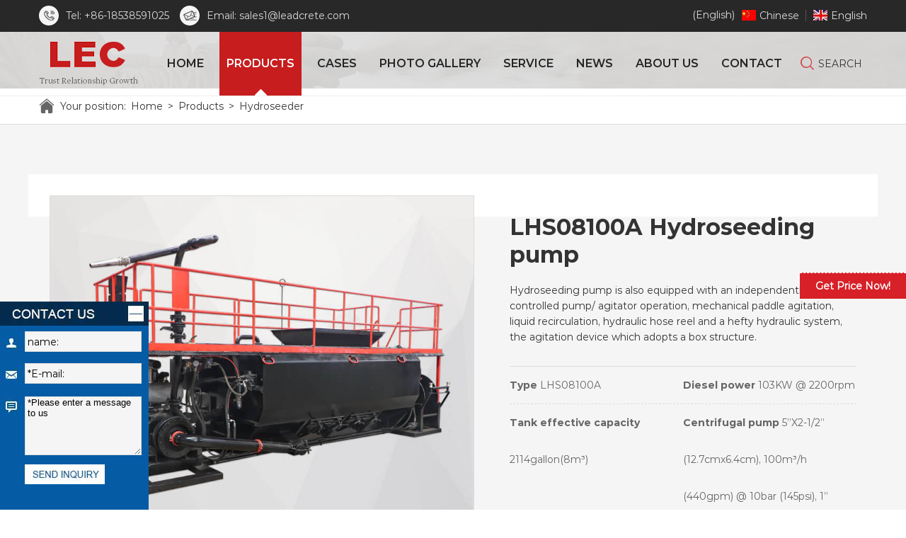

--- FILE ---
content_type: text/html
request_url: https://www.leadcrete.net/products/hydroseeder/hydroseeding-pump.html
body_size: 18759
content:
<!DOCTYPE html>
<html>

  <head>
     
    <meta charset="UTF-8">
    <meta name="viewport" content="width=device-width,initial-scale=1,minimum-scale=1,maximum-scale=1,user-scalable=no" />
    <meta name="apple-mobile-web-app-capable" content="yes">
    <meta content="black" name="apple-mobile-web-app-status-bar-style">
    <meta content="telephone=no" name="format-detection">
    <title>Hydroseeding pump</title>
    <meta name="keywords" content="hydroseeding pump,hydroseeder pump,hydro seeding pump,hydro seeder pump" />
    <meta name="description" content="Hydroseeding pump is also equipped with an independently controlled pump/ agitator operation, mechanical paddle agitation, liquid recirculation, hydraulic hose reel and a hefty hydraulic system, the agitation device which adopts a box structure. " />
    <meta name="copyright" content="web test" />
    <!-- Global site tag (gtag.js) - Google Analytics -->
<script async src="https://www.googletagmanager.com/gtag/js?id=UA-221375437-1"></script>
<script>
  window.dataLayer = window.dataLayer || [];
  function gtag(){dataLayer.push(arguments);}
  gtag('js', new Date());

  gtag('config', 'UA-221375437-1');
</script>

<link rel="icon" href="/favicon.ico" type="icon" />
<link rel="stylesheet" href="/d/css/reset.css" />
		<link rel="stylesheet" type="text/css" href="/d/css/iconfont.css" />
		<link rel="stylesheet" href="/d/css/main.css" />
		<link rel="stylesheet" href="/d/css/baguetteBox.css" />
		<link rel="stylesheet" href="/d/css/animate.css" />
		<link rel="stylesheet" href="/d/css/owl.carousel.min.css" />
		<link rel="stylesheet" href="/d/css/owl.theme.default.css" />
		<link rel="stylesheet" type="text/css" href="/d/css/layout.css" />
		<link rel="stylesheet" href="/d/js/shadowbox-3.0.3/shadowbox.css" />
		<link rel="stylesheet" type="text/css" href="/d/css/font.css" />
    <script type="text/javascript" src="/d/js/jquery-2.1.1.min.js"></script>
		<script type="text/javascript" src="/d/js/shadowbox-3.0.3/shadowbox.js"></script>
		<script type="text/javascript" src="/d/js/main.js"></script>
		<script type="text/javascript" src="/d/js/wow.min.js"></script>
		<script src="/d/js/owl.carousel.min.js" type="text/javascript" charset="utf-8"></script>
		<script src="/d/js/baguetteBox.min.js" type="text/javascript" charset="utf-8"></script>
    
  </head>

  <body>
    <div class="all_wrap">
      <div class="dialog"></div>
<!--侧边-->
<!--<div class="slide_r">
    <ul>
        <li>
            <a href="javascript:;" onclick="openZoosUrl('chatwin');" title="Chat Now">
                <i class="iconfont icon2zaixiankefubai"></i>
            </a>
        </li>
        <li>
            <a href="/contact.html#inquiry" title="Inquiry">
                <i class="iconfont iconicn_xiangmujihuabianzhi"></i>
            </a>
        </li>
        <li>
            <a href="https://api.whatsapp.com/send?phone=8618538591025" target="_blank" rel="nofollow"
                title="whatsapp">
                <img src="/d/images/nav_whatsapp_img.png" alt="">
            </a>
        </li>
        <li>
            <a href=" " target="_blank" rel="nofollow" title="facebook">
                <i class="iconfont iconfacebook1"></i>
            </a>
        </li>
        <li>
            <a href="#" target="_blank" rel="nofollow" title="linkedin">
                <i class="iconfont iconlinkedin"></i>
            </a>
        </li>
        <li>
            <a href="#" target="_blank" rel="nofollow" title="youtube">
                <i class="iconfont iconyoutube"></i>
            </a>
        </li>
        <li class="backtop">
            <a href="javascript:;" rel="nofollow">
                <i class="iconfont icontop"></i>
            </a>
        </li>
    </ul>
</div>-->
<!--
                pc端header
           -->
<div class="header_box">
    <div class="head_t">
        <div class="wrapper clearfix">
            <div class="h_t_phone fl">
                <label><i></i></label>
                <a href="tel:0086-18538591025" title="86-18538591025" target="_blank" rel="nofollow">Tel:
                    +86-18538591025</a>
            </div>
            <div class="h_t_email fl">
                <label><i></i></label>
                <a href="mailto:sales1@leadcrete.com"target="_blank" rel="nofollow" title="sales1@leadcrete.com">Email:
                    sales1@leadcrete.com</a>
            </div>
            <div class="language fr">
                <a href="http://www.leadcrete.com.cn/" class="lang_item" target="_blank">
                    <i>
                        <img src="/d/images/icon1.jpg" />
                    </i>
                    <span>Chinese</span>
                </a>
                <a href="" class="lang_item">
                    <i>
                        <img src="/d/images/icon2.jpg" />
                    </i>
                    <span>English</span>
                </a>
            </div>

            <!-- 语言切换 html,css,js -->
<style>
    .prisna-wp-translate-seo {
        display: none;
        font-family: Arial, Helvetica, sans-serif;
    }

    .mobile-head-language .prisna-wp-translate-seo,
    .change-language .prisna-wp-translate-seo {
        display: block
    }

    .change-language {
        display: inline-block;
        position: relative;
        vertical-align: middle;
        text-align: left;
    }

    .change-language .change-language-title {
        position: relative;
        /* padding: 0 10px 0 14px; */
        font-size: 14px;
        line-height: 30px;
    }

    .change-language .change-language-title .language-flag span {
        letter-spacing: normal;
    }

    .change-language .change-language-title a:after {
        font-family: 'fontawesome';
        content: "f0d7";
        font-size: 11px;
        display: inline-block;
        position: absolute;
        right: 0;
        top: 4px;
    }

    .change-language:hover .change-language-title a:after {
        -moz-transform: rotate(-360deg);
        -webkit-transform: rotate(-180deg);
        -ms-transform: rotate(-180deg);
        -o-transform: rotate(-180deg);
        transform: rotate(-180deg);
    }

    .change-language .change-language-cont {
        position: absolute;
        top: 30px;
        right: -10px;
        width: 500px;
        background: #FFF;
        padding: 20px 10px 20px 20px;
        transform: scale3d(0.9, 0.9, 1);
        opacity: 0;
        visibility: hidden;
        z-index: 999;
        -moz-transition: all 0.5s ease-in-out;
        -webkit-transition: all 0.5s ease-in-out;
        -ms-transition: all 0.5s ease-in-out;
        -o-transition: all 0.5s ease-in-out;
        transition: all 0.5s ease-in-out;
        border: 1px solid #eee;
        border-radius: 5px;
        overflow-y: scroll;
        max-height: 80vh;
        line-height: 1.5;
    }

    .change-language:hover .change-language-cont {
        transform: scale3d(1, 1, 1);
        opacity: 1;
        visibility: visible;
    }

    .change-language .change-language-cont li {
        display: inline-block;
        vertical-align: top;
        width: 31%;
        margin: 0 0 6px;
        font-size: 12px;
        overflow: hidden;
        box-sizing: border-box;
        padding: 0 10px 0 0;
    }

    .change-language .change-language-cont .lang-item-hide {
        display: none !important;
    }
    
    .change-language .change-language-cont li a b img{
        display: block;
        height: 100%;
        width: auto;
    }
    .change-language .change-language-cont li span {
        color: #333333;
        letter-spacing: normal;
        text-transform: capitalize;
    }

    .change-language .change-language-cont .lang-more {
        position: relative;
        display: block;
        text-align: center;
        cursor: pointer;
    }

    .language-flag span {
        position: relative;
        display: inline-block;
        vertical-align: top;
        *display: inline;
        *zoom: 1;
        white-space: nowrap;
        padding: 0 0 0 26px;
        overflow: hidden;
    }

    .change-language ::-webkit-scrollbar {
        width: 5px;
    }

    .change-language ::-webkit-scrollbar-track {
        background-color: #fff;
    }

    .change-language ::-webkit-scrollbar-thumb {
        background-color: rgba(0, 0, 0, .3);
        border-radius: 3px;
    }

    .change-language .language-cont:hover::-webkit-scrollbar-thumb {
        display: block
    }

    .language-flag .country-flag {
        position: absolute;
        left: 0;
        top: 50%;
        display: inline-block;
        vertical-align: top;
        *display: inline;
        *zoom: 1;
        width: 16px;
        height: 16px;
        margin: -8px 5px 0;
    }

    li.language-flag a {
        position: relative;
    }
</style>

<!-- 语言切换样式 -->
<div class="change-language ensemble fr" style="margin-top:6px;">
    <div class="change-language-title medium-title">
        (English)
    </div>
    <div class="change-language-cont sub-content"> </div>
</div>
<!-- 语言切换样式  end  -->
<ul class="prisna-wp-translate-seo" id="prisna-translator-seo">
    

</ul>
<script>
    $(document).ready(function () {
        $(".language_select option").each(function(){
           var lang_pair = $(this).val();
           var lang_text = $(this).text();
            if (lang_pair.value) lang_pair = lang_pair.value;
            if (lang_pair == '') return;
            var lang = lang_pair.split('|')[1];
            var strVar = '';
            strVar += '<li class="language-flag language-flag-fr">';
            strVar += '    <a href="javascript:;" lag="/'+lang+'/" title="'+lang_text+'">';
            strVar += '        <b class="country-flag">';
            strVar += '            <img src="/d/images/flags/'+lang+'.png">';
            strVar += '        </b>';
            strVar += '        <span>'+lang_text+'</span>';
            strVar += '    </a>';
            strVar += '</li>';

            $(".prisna-wp-translate-seo").append(strVar);

        })

        $('.change-language .change-language-cont').append(
            "<div class='change-empty'>Untranslated</div>")
        $('.prisna-wp-translate-seo').append("<div class='lang-more'>More Language</div>")
        if ($('body .prisna-wp-translate-seo').length > 0 && $(
                '.change-language .prisna-wp-translate-seo').length < 1) {
            $('.prisna-wp-translate-seo').appendTo('.change-language .change-language-cont')
            if ($('.change-language .change-language-cont .prisna-wp-translate-seo li')
                .length > 0) {
                $('.change-language .change-language-cont .change-empty').hide()
                $('.change-language .change-language-cont .prisna-wp-translate-seo li')
                    .each(function (index) {
                        if (index > 35) {
                            $(this).addClass('lang-item lang-item-hide')
                            $('.change-language-cont').find('.lang-more').fadeIn()
                        } else {
                            $('.change-language-cont').find('.lang-more').fadeOut()
                        }
                    })
                if ($('.change-language-cont .lang-more').length > 0) {
                    $('.change-language-cont .lang-more').click(function () {
                        if ($(this).parents('.change-language-cont').find(
                                '.prisna-wp-translate-seo li.lang-item').hasClass(
                                'lang-item-hide')) {
                            $(this).parents('.change-language-cont').find(
                                    '.prisna-wp-translate-seo li.lang-item')
                                .removeClass('lang-item-hide')
                            $(this).text('X')
                        } else {
                            $(this).parents('.change-language-cont').find(
                                    '.prisna-wp-translate-seo li.lang-item')
                                .addClass('lang-item-hide')
                            $(this).text('More Language')
                        }
                    })
                }
            } else {
                $('.change-language .change-language-cont .change-empty').fadeIn()
            }
        }


        
        

        $(".prisna-wp-translate-seo li a").on("click", function () {
            let page_address = window.location.host;
            let this_language = $(this).attr("lag");
            window.location.href = "https://" + page_address + this_language;
        })

    })
</script>
<!-- 语言切换 html,css,js~~~~~~~~~~~~~~end -->

        </div>
    </div>
    <div class="head_b">
        <div class="wrapper clearfix">
            <div class="logo fl fl">
                <div class="table">
                    <a class="cell" href="/" title="ZHENGZHOU LEAD EQUIPMENT CO.,LTD. ">
                        <img src="/d/images/11.png" />
                    </a>
                </div>
            </div>
            <div class="menu">
                <dl class="menu_dl clearfix">
                    <dd id="bailide1">
                        <div class="menu_tt">
                            <a href="/" class="uppercase" title="Home"><span>Home</span></a>
                        </div>
                    </dd>
                    <dd id="bailide2">
                        <div class="menu_tt uppercase">
                            <a href="/products/" title="Products"><span>Products</span></a>
                        </div>
                        <div class="menu_second_box clearfix">
                            <div class="wrapper">

                                <div class="menu_two">
												<div class="menu_two_tt clearfix">
													<a class="text fl" href="https://www.leadcrete.net/products/grout-mixing-plant/" title="Grout Mixing Plant">
														<div class="menu_two_pic">
															<img src="/d/images/grout-plant/LGP40070080DPL-D/grout-mixing-plant.jpg" />
														</div>
														<div class="menu_two_txt">
															Grout Mixing Plant
														</div>
													</a>
												</div>
												<div class="menu_three_con">

													
													
												</div>
											</div><div class="menu_two">
												<div class="menu_two_tt clearfix">
													<a class="text fl" href="https://www.leadcrete.net/products/grout-mixer/" title="Grout Mixer">
														<div class="menu_two_pic">
															<img src="/d/images/News/picture/grout-mixer%20(2).jpg" />
														</div>
														<div class="menu_two_txt">
															Grout Mixer
														</div>
													</a>
												</div>
												<div class="menu_three_con">

													
													
												</div>
											</div><div class="menu_two">
												<div class="menu_two_tt clearfix">
													<a class="text fl" href="https://www.leadcrete.net/products/grout-pump/" title="Grout Pump">
														<div class="menu_two_pic">
															<img src="/d/images/grout-pump/LGH95165PL-E/grout-pump.jpg" />
														</div>
														<div class="menu_two_txt">
															Grout Pump
														</div>
													</a>
												</div>
												<div class="menu_three_con">

													
													
												</div>
											</div><div class="menu_two">
												<div class="menu_two_tt clearfix">
													<a class="text fl" href="https://www.leadcrete.net/products/hydroseeder/" title="Hydroseeder">
														<div class="menu_two_pic">
															<img src="/d/images/hydroseeder/LHS0683/hydroseeder.jpg" />
														</div>
														<div class="menu_two_txt">
															Hydroseeder
														</div>
													</a>
												</div>
												<div class="menu_three_con">

													
													
												</div>
											</div><div class="menu_two">
												<div class="menu_two_tt clearfix">
													<a class="text fl" href="https://www.leadcrete.net/products/refractory-gunning-machine/" title="Refractory Gunning Machine">
														<div class="menu_two_pic">
															<img src="/d/images/refractory-gunning-machine/LZ-3ERS/Refractory-Gunning-Machine.jpg" />
														</div>
														<div class="menu_two_txt">
															Refractory Gunning Machine
														</div>
													</a>
												</div>
												<div class="menu_three_con">

													
													
												</div>
											</div><div class="menu_two">
												<div class="menu_two_tt clearfix">
													<a class="text fl" href="https://www.leadcrete.net/products/refractory-pan-mixer/" title="Refractory Pan Mixer">
														<div class="menu_two_pic">
															<img src="/d/images/refractory-gunning-machine/LRM/Refractory%20Pan%20Mixer.jpg" />
														</div>
														<div class="menu_two_txt">
															Refractory Pan Mixer
														</div>
													</a>
												</div>
												<div class="menu_three_con">

													
													
												</div>
											</div><div class="menu_two">
												<div class="menu_two_tt clearfix">
													<a class="text fl" href="https://www.leadcrete.net/products/shotcrete-gunite-machine/" title="Shotcrete Gunite Machine">
														<div class="menu_two_pic">
															<img src="/d/images/shotcrete-machine/LZ-3A/shotcrete-machine.jpg" />
														</div>
														<div class="menu_two_txt">
															Shotcrete Gunite Machine
														</div>
													</a>
												</div>
												<div class="menu_three_con">

													
													
												</div>
											</div><div class="menu_two">
												<div class="menu_two_tt clearfix">
													<a class="text fl" href="https://www.leadcrete.net/products/peristaltic-hose-pump/" title="Peristaltic Hose Pump">
														<div class="menu_two_pic">
															<img src="/d/images/hose-pump/LH100-915B-super/hose-hump.jpg" />
														</div>
														<div class="menu_two_txt">
															Peristaltic Hose Pump
														</div>
													</a>
												</div>
												<div class="menu_three_con">

													
													
												</div>
											</div><div class="menu_two">
												<div class="menu_two_tt clearfix">
													<a class="text fl" href="https://www.leadcrete.net/products/foam-concrete-machine/" title="Foam Concrete Machine">
														<div class="menu_two_pic">
															<img src="/d/images/foam-concrete-machine/LD5/foaming-concrete-machine.jpg" />
														</div>
														<div class="menu_two_txt">
															Foam Concrete Machine
														</div>
													</a>
												</div>
												<div class="menu_three_con">

													
													
												</div>
											</div><div class="menu_two">
												<div class="menu_two_tt clearfix">
													<a class="text fl" href="https://www.leadcrete.net/products/hydraulic-jack/" title="Hydraulic Jack">
														<div class="menu_two_pic">
															<img src="/d/images/hydraulic-jack/11slhj/hydraulic-jack-cylinder.jpg" />
														</div>
														<div class="menu_two_txt">
															Hydraulic Jack
														</div>
													</a>
												</div>
												<div class="menu_three_con">

													
													
												</div>
											</div><div class="menu_two">
												<div class="menu_two_tt clearfix">
													<a class="text fl" href="https://www.leadcrete.net/products/small-concrete-pump/" title="Small Concrete Pump">
														<div class="menu_two_pic">
															<img src="/d/images/News/small-concrete-pump.jpg" />
														</div>
														<div class="menu_two_txt">
															Small Concrete Pump
														</div>
													</a>
												</div>
												<div class="menu_three_con">

													
													
												</div>
											</div><div class="menu_two">
												<div class="menu_two_tt clearfix">
													<a class="text fl" href="https://www.leadcrete.net/products/mortar-spraying-machine/" title="Mortar Spraying Machine">
														<div class="menu_two_pic">
															<img src="/d/images/News/mortar-pump%20(2).jpg" />
														</div>
														<div class="menu_two_txt">
															Mortar Spraying Machine
														</div>
													</a>
												</div>
												<div class="menu_three_con">

													
													
												</div>
											</div><div class="menu_two">
												<div class="menu_two_tt clearfix">
													<a class="text fl" href="https://www.leadcrete.net/products/power-pack/" title="Power Pack">
														<div class="menu_two_pic">
															<img src="/d/images/News/picture/power-pack.jpg" />
														</div>
														<div class="menu_two_txt">
															Power Pack
														</div>
													</a>
												</div>
												<div class="menu_three_con">

													
													
												</div>
											</div><div class="menu_two">
												<div class="menu_two_tt clearfix">
													<a class="text fl" href="https://www.leadcrete.net/products/scraper-conveyor/" title="Scraper Conveyor">
														<div class="menu_two_pic">
															<img src="/d/files/scraper-conveyor/scraper-conveyor.jpg" />
														</div>
														<div class="menu_two_txt">
															Scraper Conveyor
														</div>
													</a>
												</div>
												<div class="menu_three_con">

													
													
												</div>
											</div><div class="menu_two">
												<div class="menu_two_tt clearfix">
													<a class="text fl" href="https://www.leadcrete.net/products/drilling-rig/" title="Drilling Rig">
														<div class="menu_two_pic">
															<img src="/d/images/customized-products/LPD100H/portable%20chain%20feeds%20drilling%20machine.jpg" />
														</div>
														<div class="menu_two_txt">
															Drilling Rig
														</div>
													</a>
												</div>
												<div class="menu_three_con">

													
													
												</div>
											</div>
                            </div>
                        </div>
                    </dd>
                    <dd id="bailide3">
                        <div class="menu_tt uppercase">
                            <a href="/case/" title="Cases"><span>Cases</span></a>
                        </div>
                    </dd>

                    <dd id="bailide30">
                        <div class="menu_tt uppercase">
                            <a href="/engineeringmachinery/" title="Photo Gallery"><span>Photo Gallery</span></a>
                        </div>
                    </dd>


                    <dd id="bailide4">
                        <div class="menu_tt uppercase">
                            <a href="/service/" title="Service"><span>Service</span></a>
                        </div>
                    </dd>
                    <dd id="bailide5">
                        <div class="menu_tt uppercase">
                            <a href="/news/" title="news"><span>news</span></a>
                        </div>
                        <div class="menu_second_box">

                            <div class="menu_two">
											<div class="menu_two_tt clearfix">
												<a class="text fl" href="https://www.leadcrete.net/news/product-news/" title="Product News">
													Product News
												</a>
											</div>
										</div><div class="menu_two">
											<div class="menu_two_tt clearfix">
												<a class="text fl" href="https://www.leadcrete.net/news/company-news/" title="Company News">
													Company News
												</a>
											</div>
										</div><div class="menu_two">
											<div class="menu_two_tt clearfix">
												<a class="text fl" href="https://www.leadcrete.net/news/industry-news/" title="Industry News ">
													Industry News 
												</a>
											</div>
										</div>
                        </div>
                    </dd>
                    <dd id="bailide6">
                        <div class="menu_tt uppercase">
                            <a href="/about/" title="About us"><span>About us</span></a>
                        </div>
                        <div class="menu_second_box">
                            <div class="menu_two">
											<div class="menu_two_tt clearfix">
												<a class="text fl" href="https://www.leadcrete.net/about/about-us/" title="About us">
													About us
												</a>
											</div>
										</div><div class="menu_two">
											<div class="menu_two_tt clearfix">
												<a class="text fl" href="https://www.leadcrete.net/about/certificate/" title="Certificate">
													Certificate
												</a>
											</div>
										</div><div class="menu_two">
											<div class="menu_two_tt clearfix">
												<a class="text fl" href="https://www.leadcrete.net/about/videos/" title="Videos">
													Videos
												</a>
											</div>
										</div><div class="menu_two">
											<div class="menu_two_tt clearfix">
												<a class="text fl" href="https://www.leadcrete.net/about/why-choose-us/" title="Why choose us">
													Why choose us
												</a>
											</div>
										</div>                        </div>
                    </dd>
                    <dd id="bailide7">
                        <div class="menu_tt uppercase">
                            <a href="/contact.html" title="Contact"><span>Contact</span></a>
                        </div>
                    </dd>
                </dl>
            </div>

            <div class="head_search uppercase fr">
                <i class="iconfont iconfangdajing"></i>
                <span>search</span>
            </div>
        </div>
        <!--
                        head_search
                    -->
        <div class="search_box clearfix">
            <div class="wrapper">
                <form action="https://www.leadcrete.net/e/search/index.php" method="post">
                    <div class="search_box_wrap">
                        <input class="search_inp" name="keyboard" type="text" />
                        <div class="search_btn_box">
                            <input class="search_btn" type="submit" value="" />
                            <input name="show" type="hidden" value="title">
                            <input name="classid" type="hidden" value="1">
                            <div class="search_icon iconfont iconfangdajing"></div>
                        </div>
                    </div>
                </form>
            </div>
        </div>
    </div>

</div>
<!--
                header end
            -->
<!--mobile header-->
<div class="mobile_menu">
    <dl class="menu_dl clearfix">
        <dd>
            <div class="menu_tt clearfix">
                <a href="/" class="uppercase" title="Home"><span>Home</span></a>
            </div>
        </dd>
        <dd>
            <div class="menu_tt uppercase clearfix">
                <a href="/products/" title="Products"><span>Products</span></a>
                <i class="iconfont iconarr-right"></i>
            </div>
            <div class="menu_second_box clearfix">

                <div class="menu_two">
								<div class="menu_two_tt clearfix">
									<a class="text fl" href="https://www.leadcrete.net/products/grout-mixing-plant/" title="Grout Mixing Plant">
										Grout Mixing Plant
									</a>
								</div>
								<div class="menu_three_con">
									
									
									
								</div>
							</div><div class="menu_two">
								<div class="menu_two_tt clearfix">
									<a class="text fl" href="https://www.leadcrete.net/products/grout-mixer/" title="Grout Mixer">
										Grout Mixer
									</a>
								</div>
								<div class="menu_three_con">
									
									
									
								</div>
							</div><div class="menu_two">
								<div class="menu_two_tt clearfix">
									<a class="text fl" href="https://www.leadcrete.net/products/grout-pump/" title="Grout Pump">
										Grout Pump
									</a>
								</div>
								<div class="menu_three_con">
									
									
									
								</div>
							</div><div class="menu_two">
								<div class="menu_two_tt clearfix">
									<a class="text fl" href="https://www.leadcrete.net/products/hydroseeder/" title="Hydroseeder">
										Hydroseeder
									</a>
								</div>
								<div class="menu_three_con">
									
									
									
								</div>
							</div><div class="menu_two">
								<div class="menu_two_tt clearfix">
									<a class="text fl" href="https://www.leadcrete.net/products/refractory-gunning-machine/" title="Refractory Gunning Machine">
										Refractory Gunning Machine
									</a>
								</div>
								<div class="menu_three_con">
									
									
									
								</div>
							</div><div class="menu_two">
								<div class="menu_two_tt clearfix">
									<a class="text fl" href="https://www.leadcrete.net/products/refractory-pan-mixer/" title="Refractory Pan Mixer">
										Refractory Pan Mixer
									</a>
								</div>
								<div class="menu_three_con">
									
									
									
								</div>
							</div><div class="menu_two">
								<div class="menu_two_tt clearfix">
									<a class="text fl" href="https://www.leadcrete.net/products/shotcrete-gunite-machine/" title="Shotcrete Gunite Machine">
										Shotcrete Gunite Machine
									</a>
								</div>
								<div class="menu_three_con">
									
									
									
								</div>
							</div><div class="menu_two">
								<div class="menu_two_tt clearfix">
									<a class="text fl" href="https://www.leadcrete.net/products/peristaltic-hose-pump/" title="Peristaltic Hose Pump">
										Peristaltic Hose Pump
									</a>
								</div>
								<div class="menu_three_con">
									
									
									
								</div>
							</div><div class="menu_two">
								<div class="menu_two_tt clearfix">
									<a class="text fl" href="https://www.leadcrete.net/products/foam-concrete-machine/" title="Foam Concrete Machine">
										Foam Concrete Machine
									</a>
								</div>
								<div class="menu_three_con">
									
									
									
								</div>
							</div><div class="menu_two">
								<div class="menu_two_tt clearfix">
									<a class="text fl" href="https://www.leadcrete.net/products/hydraulic-jack/" title="Hydraulic Jack">
										Hydraulic Jack
									</a>
								</div>
								<div class="menu_three_con">
									
									
									
								</div>
							</div><div class="menu_two">
								<div class="menu_two_tt clearfix">
									<a class="text fl" href="https://www.leadcrete.net/products/small-concrete-pump/" title="Small Concrete Pump">
										Small Concrete Pump
									</a>
								</div>
								<div class="menu_three_con">
									
									
									
								</div>
							</div><div class="menu_two">
								<div class="menu_two_tt clearfix">
									<a class="text fl" href="https://www.leadcrete.net/products/mortar-spraying-machine/" title="Mortar Spraying Machine">
										Mortar Spraying Machine
									</a>
								</div>
								<div class="menu_three_con">
									
									
									
								</div>
							</div><div class="menu_two">
								<div class="menu_two_tt clearfix">
									<a class="text fl" href="https://www.leadcrete.net/products/power-pack/" title="Power Pack">
										Power Pack
									</a>
								</div>
								<div class="menu_three_con">
									
									
									
								</div>
							</div><div class="menu_two">
								<div class="menu_two_tt clearfix">
									<a class="text fl" href="https://www.leadcrete.net/products/scraper-conveyor/" title="Scraper Conveyor">
										Scraper Conveyor
									</a>
								</div>
								<div class="menu_three_con">
									
									
									
								</div>
							</div><div class="menu_two">
								<div class="menu_two_tt clearfix">
									<a class="text fl" href="https://www.leadcrete.net/products/drilling-rig/" title="Drilling Rig">
										Drilling Rig
									</a>
								</div>
								<div class="menu_three_con">
									
									
									
								</div>
							</div>
            </div>
        </dd>
        <dd>
            <div class="menu_tt uppercase clearfix">
                <a href="/case/" title="Cases"><span>Cases</span></a>
            </div>
        </dd>

        <dd>
            <div class="menu_tt uppercase clearfix">
                <a href="/engineeringmachinery/" title="Photo Gallery"><span>Photo Gallery</span></a>
            </div>
        </dd>
        <dd>
            <div class="menu_tt uppercase clearfix">
                <a href="/service/" title="Service"><span>Service</span></a>
            </div>
        </dd>
        <dd>
            <div class="menu_tt uppercase clearfix">
                <a href="/news/" title="news"><span>news</span></a>
                <i class="iconfont iconarr-right"></i>
            </div>
            <div class="menu_second_box">
                <div class="menu_two">
											<div class="menu_two_tt clearfix">
												<a class="text fl" href="https://www.leadcrete.net/news/product-news/" title="Product News">
													Product News
												</a>
											</div>
										</div><div class="menu_two">
											<div class="menu_two_tt clearfix">
												<a class="text fl" href="https://www.leadcrete.net/news/company-news/" title="Company News">
													Company News
												</a>
											</div>
										</div><div class="menu_two">
											<div class="menu_two_tt clearfix">
												<a class="text fl" href="https://www.leadcrete.net/news/industry-news/" title="Industry News ">
													Industry News 
												</a>
											</div>
										</div>            </div>
        </dd>
        <dd>
            <div class="menu_tt uppercase clearfix">
                <a href="/about/" title="About us"><span>About us</span></a>
                <i class="iconfont iconarr-right"></i>
            </div>
            <div class="menu_second_box">
                <div class="menu_two">
											<div class="menu_two_tt clearfix">
												<a class="text fl" href="https://www.leadcrete.net/about/about-us/" title="About us">
													About us
												</a>
											</div>
										</div><div class="menu_two">
											<div class="menu_two_tt clearfix">
												<a class="text fl" href="https://www.leadcrete.net/about/certificate/" title="Certificate">
													Certificate
												</a>
											</div>
										</div><div class="menu_two">
											<div class="menu_two_tt clearfix">
												<a class="text fl" href="https://www.leadcrete.net/about/videos/" title="Videos">
													Videos
												</a>
											</div>
										</div><div class="menu_two">
											<div class="menu_two_tt clearfix">
												<a class="text fl" href="https://www.leadcrete.net/about/why-choose-us/" title="Why choose us">
													Why choose us
												</a>
											</div>
										</div>            </div>
        </dd>
        <dd>
            <div class="menu_tt uppercase clearfix">
                <a href="/contact.html" title="Contact"><span>Contact</span></a>
            </div>
        </dd>
    </dl>
</div>
<div class="mobile_header">
    <div class="head_t">
        <div class="wrapper clearfix">
            <a href="tel:86-18538591025" class="h_t_phone fl">
                <label><i></i></label>
                <div>Tel: 86-18538591025</div>
            </a>
            <a href="mailto:sales1@leadcrete.com" class="h_t_email fl">
                <label><i></i></label>
                <div>Email:sales1@leadcrete.com</div>
            </a>
            <div class="language fr">
                <a href="" class="lang_item">
                    <i>
                        <img src="/d/images/icon1.jpg" />
                    </i>
                    <span>Chinese</span>
                </a>
                <a href="" class="lang_item">
                    <i>
                        <img src="/d/images/icon2.jpg" />
                    </i>
                    <span>English</span>
                </a>
            </div>



            <!-- GTranslate: https://gtranslate.io/ -->
            <select class="language_select" onchange="doGTranslate(this);" class="fr" style="margin: 12px 5px 0 0;">
                <option value="">Select Language</option>
                <option value="en|en">English</option>
                <option value="en|ar">Arabic</option>
                <option value="en|bg">Bulgarian</option>
                <option value="en|hr">Croatian</option>
                <option value="en|cs">Czech</option>
                <option value="en|da">Danish</option>
                <option value="en|nl">Dutch</option>
                <option value="en|fi">Finnish</option>
                <option value="en|fr">French</option>
                <option value="en|de">German</option>
                <option value="en|el">Greek</option>
                <option value="en|hi">Hindi</option>
                <option value="en|it">Italian</option>
                <option value="en|ja">Japanese</option>
                <option value="en|ko">Korean</option>
                <option value="en|no">Norwegian</option>
                <option value="en|pl">Polish</option>
                <option value="en|pt">Portuguese</option>
                <option value="en|ro">Romanian</option>
                <option value="en|ru">Russian</option>
                <option value="en|es">Spanish</option>
                <option value="en|sv">Swedish</option>
                <option value="en|ca">Catalan</option>
                <option value="en|tl">Filipino</option>
                <option value="en|iw">Hebrew</option>
                <option value="en|id">Indonesian</option>
                <option value="en|lv">Latvian</option>
                <option value="en|lt">Lithuanian</option>
                <option value="en|sr">Serbian</option>
                <option value="en|sk">Slovak</option>
                <option value="en|sl">Slovenian</option>
                <option value="en|uk">Ukrainian</option>
                <option value="en|vi">Vietnamese</option>
                <option value="en|sq">Albanian</option>
                <option value="en|et">Estonian</option>
                <option value="en|gl">Galician</option>
                <option value="en|hu">Hungarian</option>
                <option value="en|mt">Maltese</option>
                <option value="en|th">Thai</option>
                <option value="en|tr">Turkish</option>
                <option value="en|fa">Persian</option>
                <option value="en|af">Afrikaans</option>
                <option value="en|ms">Malay</option>
                <option value="en|sw">Swahili</option>
                <option value="en|ga">Irish</option>
                <option value="en|cy">Welsh</option>
                <option value="en|be">Belarusian</option>
                <option value="en|is">Icelandic</option>
                <option value="en|mk">Macedonian</option>
                <option value="en|yi">Yiddish</option>
                <option value="en|hy">Armenian</option>
                <option value="en|az">Azerbaijani</option>
                <option value="en|eu">Basque</option>
                <option value="en|ka">Georgian</option>
                <option value="en|ht">Haitian Creole</option>
                <option value="en|ur">Urdu</option>
                <option value="en|bn">Bengali</option>
                <option value="en|bs">Bosnian</option>
                <option value="en|ceb">Cebuano</option>
                <option value="en|eo">Esperanto</option>
                <option value="en|gu">Gujarati</option>
                <option value="en|ha">Hausa</option>
                <option value="en|hmn">Hmong</option>
                <option value="en|ig">Igbo</option>
                <option value="en|jw">Javanese</option>
                <option value="en|kn">Kannada</option>
                <option value="en|km">Khmer</option>
                <option value="en|lo">Lao</option>
                <option value="en|la">Latin</option>
                <option value="en|mi">Maori</option>
                <option value="en|mr">Marathi</option>
                <option value="en|mn">Mongolian</option>
                <option value="en|ne">Nepali</option>
                <option value="en|pa">Punjabi</option>
                <option value="en|so">Somali</option>
                <option value="en|ta">Tamil</option>
                <option value="en|te">Telugu</option>
                <option value="en|yo">Yoruba</option>
                <option value="en|zu">Zulu</option>
                <option value="en|my">Myanmar (Burmese)</option>
                <option value="en|ny">Chichewa</option>
                <option value="en|kk">Kazakh</option>
                <option value="en|mg">Malagasy</option>
                <option value="en|ml">Malayalam</option>
                <option value="en|si">Sinhala</option>
                <option value="en|st">Sesotho</option>
                <option value="en|su">Sudanese</option>
                <option value="en|tg">Tajik</option>
                <option value="en|uz">Uzbek</option>
                <option value="en|am">Amharic</option>
                <option value="en|co">Corsican</option>
                <option value="en|haw">Hawaiian</option>
                <option value="en|ku">Kurdish (Kurmanji)</option>
                <option value="en|ky">Kyrgyz</option>
                <option value="en|lb">Luxembourgish</option>
                <option value="en|ps">Pashto</option>
                <option value="en|sm">Samoan</option>
                <option value="en|gd">Scottish Gaelic</option>
                <option value="en|sn">Shona</option>
                <option value="en|sd">Sindhi</option>
                <option value="en|fy">Frisian</option>
                <option value="en|xh">Xhosa</option>
            </select>


            <script type="text/javascript">
                /* <![CDATA[ */
                function doGTranslate(lang_pair) { if (lang_pair.value) lang_pair = lang_pair.value; if (lang_pair == '') return; var lang = lang_pair.split('|')[1]; var plang = location.pathname.split('/')[1]; if (plang.length != 2 && plang.toLowerCase() != 'zh-cn' && plang.toLowerCase() != 'zh-tw') plang = 'en'; if (lang == 'en') location.href = location.protocol + '//' + location.host + location.pathname.replace('/' + plang + '/', '/') + location.search; else location.href = location.protocol + '//' + location.host + '/' + lang + location.pathname.replace('/' + plang + '/', '/') + location.search; }
/* ]]> */
            </script>
        </div>
    </div>
    <!--
                    head_search -->
    <div class="search_box clearfix">
        <div class="wrapper">
            <form action="https://www.leadcrete.net/e/search/index.php" method="post">
                <div class="search_box_wrap">
                    <input class="search_inp" name="keyboard" type="text" />
                    <div class="search_btn_box">
                        <input class="search_btn" type="submit" value="" />
                        <input name="show" type="hidden" value="title">
                        <input name="classid" type="hidden" value="1">
                        <div class="search_icon iconfont iconfangdajing"></div>
                    </div>
                </div>
            </form>
        </div>
    </div>
    <div class="head_b">
        <div class="wrapper clearfix">
            <div class="logo fl fl">
                <div class="table">
                    <a class="cell" href="ZHENGZHOU LEAD EQUIPMENT CO.,LTD. ">
                        <img src="/d/images/11.png" />
                    </a>
                </div>
            </div>
            <div class="head_search uppercase fr">
                <i class="iconfont iconfangdajing"></i>
            </div>
            <div class="menu_btn">
                <span class="line"></span>
                <span class="line"></span>
                <span class="line"></span>
            </div>
        </div>
    </div>
</div>











<!--
            fix nav
        -->
        <ul class="fix_nav capitalize">
            <li>
                <a href="mailto:sales1@leadcrete.com">
                    <span class="icon"><img src="/d/images/youxiang.png"/></span>
                    <div class="text uppercase"> Email</div>
                </a>
            </li>
            
            <li>
                <a href="/">
                    <span class="icon"><img src="/d/images/fix_nav_ico1.png"/></span>
                    <div class="text uppercase">Home</div>
                </a>
            </li>
            
            
            
            <li>
                <a onclick="openZoosUrl('chatwin');" style="cursor:pointer;">
                    <span class="icon"><img src="/d/images/fix_nav_ico2.png"/></span>
                    <div class="text uppercase">Inquiry</div>
                </a>
            </li>
            <li>
                <a style="cursor:pointer;" href="https://api.whatsapp.com/send?phone=8618538591025">
                    <span class="icon"><img src="/d/images/whatsapp_icon.png"/></span>
                    <div class="text uppercase">Whatsapp</div>
                </a>
            </li>
            
        </ul>
        <!--
            fix nav  end
        -->
      <div class="all_content_wrap">
        <!--
                sub_banner
              -->
        <div class="sub_banner tc pro_sub sub_banner_pro_det" style="background: url(/d/images/pro_banner2.jpg) no-repeat center center;">
        </div>
        <!--
                sub_banner end
              -->

        <!--
              location
            -->
        <div class="location_wrap">
          <div class="wrapper">
            <div class="location clearfix">
              <div class="location_l textOverflow fl">
                <div class="text">
                  <span class="icon iconfont iconshouye-tianchong fl"></span>
                  <span>
                    Your position:
                    <a href="https://www.leadcrete.net/">Home</a>&nbsp;>&nbsp;<a href="https://www.leadcrete.net/products/">Products</a>&nbsp;>&nbsp;<a href="https://www.leadcrete.net/products/hydroseeder/">Hydroseeder</a>                  </span>
                </div>
              </div>

            </div>
          </div>
        </div>
        <!--
              location end
            -->
        
        <div class="pro_show">
          <div class="wrapper">
    
            <!--
                      产品大图  
            -->
            <div class="big_pic_show fl">
              <div class="bigpic fr">
                <a href="javascript:;">
                  <img src="/d/images/hydroseeder/LHS08100A/hydroseeding-pump.jpg" rel="/d/images/hydroseeder/LHS08100A/hydroseeding-pump.jpg" class="jqzoom" alt="Hydroseeding pump supplier" style="cursor: crosshair;">
                </a>
              </div>
    
              <div class="moveBox fl">
                <div class="pageLeft btnHover iconfont iconjiantou" id="pageLeft"></div>
                <div class="move_content">
                  <div class="rexiaoPic">
                    <ul class="sell_order" id="sell_order">
                                            <li><a><img src="/d/images/hydroseeder/LHS08100A/hydroseeding-pump.jpg" alt="Hydroseeding pump supplier"></a></li>
                                            <li><a><img src="/d/images/hydroseeder/LHS08100A/hydroseeder-pump-for-sale.jpg" alt="hydroseeder pump for sale"></a></li>
                                            <li><a><img src="/d/images/hydroseeder/LHS08100A/Hydroseeding-pump-for-sale.jpg" alt="Hydroseeding pump for sale"></a></li>
                                            <li><a><img src="/d/images/hydroseeder/LHS08100A/hydro-seeding-pump.jpg" alt="hydro seeding pump"></a></li>
                                            <li><a><img src="/d/images/hydroseeder/LHS08100A/Hydroseeding-pump-manufacturer.jpg" alt="Hydroseeding pump manufacturer"></a></li>
                                            <li><a><img src="/d/images/hydroseeder/LHS08100A/Hydroseeding-pump-price.jpg" alt="Hydroseeding pump price"></a></li>
                                            <li><a><img src="/d/images/hydroseeder/LHS08100A/hydro-seeder-pump.jpg" alt="hydro seeder pump"></a></li>
                                          </ul>
                    <ul class="sell_order_t" id="sell_order_t"></ul>
                  </div>
                </div>
                <div class="pageRight btnHover iconfont iconjiantou" id="pageRight"></div>
              </div>
            </div>
            <!--
                      产品大图   end
                    -->
            <script src="/d/js/jqzoom.js"></script>
    
            <!--
                        手机端显示
                      -->
            <div class="owl-carousel pro_det_wap_scroll">
                            <div class="item"><img src="/d/images/hydroseeder/LHS08100A/hydroseeding-pump.jpg" alt="Hydroseeding pump supplier" /></div>
                
              <div class="item"><img src="/d/images/hydroseeder/LHS08100A/hydroseeder-pump-for-sale.jpg" alt="hydroseeder pump for sale" /></div>
                            <div class="item"><img src="/d/images/hydroseeder/LHS08100A/Hydroseeding-pump-for-sale.jpg" alt="Hydroseeding pump for sale" /></div>
                            <div class="item"><img src="/d/images/hydroseeder/LHS08100A/hydro-seeding-pump.jpg" alt="hydro seeding pump" /></div>
                            <div class="item"><img src="/d/images/hydroseeder/LHS08100A/Hydroseeding-pump-manufacturer.jpg" alt="Hydroseeding pump manufacturer" /></div>
                            <div class="item"><img src="/d/images/hydroseeder/LHS08100A/Hydroseeding-pump-price.jpg" alt="Hydroseeding pump price" /></div>
                            <div class="item"><img src="/d/images/hydroseeder/LHS08100A/hydro-seeder-pump.jpg" alt="hydro seeder pump" /></div>
                          </div>
    
            <div class="pro_inf fr">
              <div class="pro_inf_title">
                <div class="tt textOverClm clm4">
                  LHS08100A Hydroseeding pump                </div>
                <div class="text textOverClm clm5">
                  Hydroseeding pump is also equipped with an independently controlled pump/ agitator operation, mechanical paddle agitation, liquid recirculation, hydraulic hose reel and a hefty hydraulic system, the agitation device which adopts a box structure.                 </div>
              </div>
              <div class="pro_inf_desc">
                                <div class="pro_des_list clearfix">
                  <div class="pro_des_list_item">
                    <label>Type </label><span>LHS08100A</span>
                  </div>
                                    <div class="pro_des_list_item">
                    <label>Diesel power </label><span>103KW @ 2200rpm</span>
                  </div>
                                  </div>
                                <div class="pro_des_list clearfix">
                  <div class="pro_des_list_item">
                    <label>Tank effective capacity </label><span>2114gallon(8m³)</span>
                  </div>
                                    <div class="pro_des_list_item">
                    <label>Centrifugal pump   </label><span>5”X2-1/2” (12.7cmx6.4cm), 100m³/h (440gpm) @ 10bar (145psi), 1” (2.5cm) solid clearance</span>
                  </div>
                                  </div>
                                <div class="pro_des_list clearfix">
                  <div class="pro_des_list_item">
                    <label>Pump drive </label><span>In-line coupled to air-controlled over-center clutch, pump drive is independent of agitator operation</span>
                  </div>
                                    <div class="pro_des_list_item">
                    <label>Agitation  </label><span>Mechanical paddle agitators and liquid recirculation</span>
                  </div>
                                  </div>
                              </div>
    
              <div class="p_det_btn capitalize clearfix">
                <a href="mailto:sales1@leadcrete.com"><i class="icon iconfont iconyouxiang1"></i><span>Send Email</span></a>
                <a onclick="openZoosUrl('chatwin');" style="cursor:pointer;"><i class="icon iconfont iconchat"></i><span>Chat Now</span></a>
                <a href="/d/files/hydroseeder/LHS08100A/LHS08100A-Hydroseeding-pump.pdf" target="_blank"><i class="icon iconfont iconmulubianzhi"></i><span>Catalogue</span></a>
              </div>
              <!--<div class="pro_share_box clearfix">
                <div class="tt fl">Share With:</div>
                <div class="text fl">
                  
                  <div class="a2a_kit a2a_kit_size_32 a2a_default_style">
                  <a class="a2a_dd" href="https://www.addtoany.com/share"></a>
                  <a class="a2a_button_facebook"></a>
                  <a class="a2a_button_x"></a>
                  <a class="a2a_button_linkedin"></a>
                  <a class="a2a_button_pinterest"></a>
                  <a class="a2a_button_whatsapp"></a>
                  <a class="a2a_button_email"></a>
                  </div>
                  <script async src="https://static.addtoany.com/menu/page.js"></script>
                 
                </div>
              </div>-->
    
            </div>
          </div>
        </div>
        
        <!--
            ind_box1  
         --> 
        <div class="ind_box1 pro_cover pro_det">
          <div class="wrapper clearfix">
            <div class="pro_l wow fadeInLeft">
                            <!--PRODUCTS LIST-->
                            <div class="pro_l_t">
                                <div class="pro_l_title uppercase">
                                    PRODUCTS LIST
                                </div>
                                <div class="pro_l_content">
                                    <dl>
                                        
                                        <dd id="pro2">
											<div class="dd_tt clearfix">
												<i class="iconfont iconjiantou"></i>
												<a href="https://www.leadcrete.net/products/grout-mixing-plant/" title="Grout Mixing Plant">Grout Mixing Plant</a>
											</div>
											<div class="dd_text">
												
												
											</div>
										</dd><dd id="pro23">
											<div class="dd_tt clearfix">
												<i class="iconfont iconjiantou"></i>
												<a href="https://www.leadcrete.net/products/grout-mixer/" title="Grout Mixer">Grout Mixer</a>
											</div>
											<div class="dd_text">
												
												
											</div>
										</dd><dd id="pro24">
											<div class="dd_tt clearfix">
												<i class="iconfont iconjiantou"></i>
												<a href="https://www.leadcrete.net/products/grout-pump/" title="Grout Pump">Grout Pump</a>
											</div>
											<div class="dd_text">
												
												
											</div>
										</dd><dd id="pro68">
											<div class="dd_tt clearfix">
												<i class="iconfont iconjiantou"></i>
												<a href="https://www.leadcrete.net/products/hydroseeder/" title="Hydroseeder">Hydroseeder</a>
											</div>
											<div class="dd_text">
												
												
											</div>
										</dd><dd id="pro26">
											<div class="dd_tt clearfix">
												<i class="iconfont iconjiantou"></i>
												<a href="https://www.leadcrete.net/products/refractory-gunning-machine/" title="Refractory Gunning Machine">Refractory Gunning Machine</a>
											</div>
											<div class="dd_text">
												
												
											</div>
										</dd><dd id="pro66">
											<div class="dd_tt clearfix">
												<i class="iconfont iconjiantou"></i>
												<a href="https://www.leadcrete.net/products/refractory-pan-mixer/" title="Refractory Pan Mixer">Refractory Pan Mixer</a>
											</div>
											<div class="dd_text">
												
												
											</div>
										</dd><dd id="pro25">
											<div class="dd_tt clearfix">
												<i class="iconfont iconjiantou"></i>
												<a href="https://www.leadcrete.net/products/shotcrete-gunite-machine/" title="Shotcrete Gunite Machine">Shotcrete Gunite Machine</a>
											</div>
											<div class="dd_text">
												
												
											</div>
										</dd><dd id="pro27">
											<div class="dd_tt clearfix">
												<i class="iconfont iconjiantou"></i>
												<a href="https://www.leadcrete.net/products/peristaltic-hose-pump/" title="Peristaltic Hose Pump">Peristaltic Hose Pump</a>
											</div>
											<div class="dd_text">
												
												
											</div>
										</dd><dd id="pro29">
											<div class="dd_tt clearfix">
												<i class="iconfont iconjiantou"></i>
												<a href="https://www.leadcrete.net/products/foam-concrete-machine/" title="Foam Concrete Machine">Foam Concrete Machine</a>
											</div>
											<div class="dd_text">
												
												
											</div>
										</dd><dd id="pro30">
											<div class="dd_tt clearfix">
												<i class="iconfont iconjiantou"></i>
												<a href="https://www.leadcrete.net/products/hydraulic-jack/" title="Hydraulic Jack">Hydraulic Jack</a>
											</div>
											<div class="dd_text">
												
												
											</div>
										</dd><dd id="pro32">
											<div class="dd_tt clearfix">
												<i class="iconfont iconjiantou"></i>
												<a href="https://www.leadcrete.net/products/small-concrete-pump/" title="Small Concrete Pump">Small Concrete Pump</a>
											</div>
											<div class="dd_text">
												
												
											</div>
										</dd><dd id="pro28">
											<div class="dd_tt clearfix">
												<i class="iconfont iconjiantou"></i>
												<a href="https://www.leadcrete.net/products/mortar-spraying-machine/" title="Mortar Spraying Machine">Mortar Spraying Machine</a>
											</div>
											<div class="dd_text">
												
												
											</div>
										</dd><dd id="pro31">
											<div class="dd_tt clearfix">
												<i class="iconfont iconjiantou"></i>
												<a href="https://www.leadcrete.net/products/power-pack/" title="Power Pack">Power Pack</a>
											</div>
											<div class="dd_text">
												
												
											</div>
										</dd><dd id="pro59">
											<div class="dd_tt clearfix">
												<i class="iconfont iconjiantou"></i>
												<a href="https://www.leadcrete.net/products/scraper-conveyor/" title="Scraper Conveyor">Scraper Conveyor</a>
											</div>
											<div class="dd_text">
												
												
											</div>
										</dd><dd id="pro69">
											<div class="dd_tt clearfix">
												<i class="iconfont iconjiantou"></i>
												<a href="https://www.leadcrete.net/products/drilling-rig/" title="Drilling Rig">Drilling Rig</a>
											</div>
											<div class="dd_text">
												
												
											</div>
										</dd>                                        
                                    </dl>
                                </div>
                            </div>
                            <!--HOT products-->
                            <div class="pro_l_hot">
                                <div class="pro_l_title uppercase">
                                    HOT products
                                </div>
                                <div class="pro_l_content">
                                    <div class="pro_l_hot_scroll">
                                                                                <div class="item">
                                            <a href="https://www.leadcrete.net/products/mortar-spraying-machine/screed-machine.html" title="LPXT200-D/A Screed machine-Mortar Mixer And Transfer Machine With Air Pressure">
                                                <div class="tt textOverClm clm2">
                                                    LPXT200-D/A Screed machine-Mortar Mixer And Transfer Machine With Air Pressure                                                </div>
                                                <div class="pic">
                                                    <img src="/d/images/mortar-machine/LPXT200-D-A/floor-screed-machine.jpg" alt="Screed machine-Mortar Mixer And Transfer Machine With Air Pressure"/>
                                                </div>
                                            </a>
                                        </div>
                                                                                <div class="item">
                                            <a href="https://www.leadcrete.net/products/foam-concrete-machine/foam-concrete-machine.html" title="LF5 5m3/h Foam Concrete Machine for Sale">
                                                <div class="tt textOverClm clm2">
                                                    LF5 5m3/h Foam Concrete Machine for Sale                                                </div>
                                                <div class="pic">
                                                    <img src="/d/images/foam-concrete-machine/LD5/3.jpg" alt="foam concrete machine for sale"/>
                                                </div>
                                            </a>
                                        </div>
                                                                                <div class="item">
                                            <a href="https://www.leadcrete.net/products/foam-concrete-machine/foam-concrete-machine-supplier.html" title="LFC1000-H Foam concrete machine supplier">
                                                <div class="tt textOverClm clm2">
                                                    LFC1000-H Foam concrete machine supplier                                                </div>
                                                <div class="pic">
                                                    <img src="/d/images/foam-concrete-machine/LFC1000-H/Foam-concrete-machine-for-sale.jpg" alt="foam concrete machine supplier"/>
                                                </div>
                                            </a>
                                        </div>
                                                                                <div class="item">
                                            <a href="https://www.leadcrete.net/products/refractory-gunning-machine/refractory-gunning-machine.html" title="LZ-3ER/S Refractory gunning machine">
                                                <div class="tt textOverClm clm2">
                                                    LZ-3ER/S Refractory gunning machine                                                </div>
                                                <div class="pic">
                                                    <img src="/d/images/refractory-gunning-machine/LZ-3ERS/lastest-refractory-gunning-machine.jpg" alt="lastest refractory gunning machine"/>
                                                </div>
                                            </a>
                                        </div>
                                                                                <div class="item">
                                            <a href="https://www.leadcrete.net/products/grout-pump/double-plunger-hydraulic-grout-pump.html" title="LGM80/50PLD-E Double plunger hydraulic grout pump">
                                                <div class="tt textOverClm clm2">
                                                    LGM80/50PLD-E Double plunger hydraulic grout pump                                                </div>
                                                <div class="pic">
                                                    <img src="/d/images/grout-pump/LGM8050PLD-E/double-plunger-hydraulic-grout-pump.jpg" alt="double plunger hydraulic grout pump"/>
                                                </div>
                                            </a>
                                        </div>
                                                                                <div class="item">
                                            <a href="https://www.leadcrete.net/products/grout-mixer/grout-mixer-machine-for-sale.html" title="LMA750-1500E Grout mixer machine for sale">
                                                <div class="tt textOverClm clm2">
                                                    LMA750-1500E Grout mixer machine for sale                                                </div>
                                                <div class="pic">
                                                    <img src="/d/images/grout-mixer/LMA750-1500E/grout-mixer-machine-for-sale.jpg" alt="grout mixer machine for sale"/>
                                                </div>
                                            </a>
                                        </div>
                                                                                <div class="item">
                                            <a href="https://www.leadcrete.net/products/refractory-pan-mixer/refractory-pan-mixer.html" title="LRM1000 1000kg Mixing Capacity Refractory Pan Mixer">
                                                <div class="tt textOverClm clm2">
                                                    LRM1000 1000kg Mixing Capacity Refractory Pan Mixer                                                </div>
                                                <div class="pic">
                                                    <img src="/d/images/refractory-gunning-machine/LRM1000/refractory-pan-mixer-for-refractory.jpg" alt="refractory pan mixer machine supplier"/>
                                                </div>
                                            </a>
                                        </div>
                                                                                <div class="item">
                                            <a href="https://www.leadcrete.net/products/peristaltic-hose-pump/foam-concrete-pump.html" title="LH100-915B China Foam Concrete Pump for Sale">
                                                <div class="tt textOverClm clm2">
                                                    LH100-915B China Foam Concrete Pump for Sale                                                </div>
                                                <div class="pic">
                                                    <img src="/d/images/hose-pump/LH100-915B-FOAM/3.jpg" alt="China Foam Concrete Pump for Sale"/>
                                                </div>
                                            </a>
                                        </div>
                                                                                <div class="item">
                                            <a href="https://www.leadcrete.net/products/small-concrete-pump/hose-type-concrete-pump.html" title="LCP40H-E Large Flow Hose Type Concrete Pump">
                                                <div class="tt textOverClm clm2">
                                                    LCP40H-E Large Flow Hose Type Concrete Pump                                                </div>
                                                <div class="pic">
                                                    <img src="/d/images/concrete-pump/LCP40H-E/4.jpg" alt="large flow hose type concrete pump"/>
                                                </div>
                                            </a>
                                        </div>
                                                                                <div class="item">
                                            <a href="https://www.leadcrete.net/products/shotcrete-gunite-machine/wet-shotcrete-machine.html" title="LPS-7A Wet Shotcrete Machine">
                                                <div class="tt textOverClm clm2">
                                                    LPS-7A Wet Shotcrete Machine                                                </div>
                                                <div class="pic">
                                                    <img src="/d/images/shotcrete-machine/LPS-7A-E/eeeeeeee.jpg" alt="wet shotcrete machine for sale"/>
                                                </div>
                                            </a>
                                        </div>
                                                                            </div>
                                </div>
                            </div>
                            <!--CASE-->
                            <div class="pro_l_case">
                                <div class="pro_l_title uppercase">
                                    CASE
                                </div>
                                <div class="pro_l_content">
                                    <div class="pro_l_hot_scroll">
                                                                                <div class="item">
                                            <a href="https://www.leadcrete.net/case/foam-concrete-used-for-void-filling.html" title="Foam concrete used for void filling">
                                                <div class="pic">
                                                    <img src="/d/images/Case/Foam-Concrete1.JPG" alt=""/>
                                                </div>
                                                <div class="tt textOverClm clm2">
                                                    Foam concrete used for void filling                                                </div>
                                            </a>
                                        </div>
                                                                            </div>
                                </div>
                            </div>
                            <!--Inquiry-->
                            <div class="pro_l_inquiry">
                                <div class="pro_l_title uppercase">
                                    Inquiry
                                </div>
                                <div class="pro_l_content">
                                    <div class="faq_box clearfix">
                                        <form class="nturl" method="post" action="/e/enews/index.php" name="formd" onsubmit="return(CheckInputd(formd))">
                                            <dl class="faq_list">
                                                <dd>
                                                    <div class="tt">
                                                        <span>Name:</span>
                                                    </div>
                                                    <input class="faq_inp" name="name" type="text">
                                                </dd>
                    
                                                <dd>
                                                    <div class="tt">
                                                        <span class="red">*</span>
                                                        <span>Email:</span>
                                                    </div>
                                                    <input class="faq_inp" name="email" required type="email">
                                                </dd>
                    
                                                <dd>
                                                    <div class="tt">
                                                        <span class="red">*</span>
                                                        <span>Inquiry:</span>
                                                    </div>
                                                    <textarea class="faq_area" name="title" required ></textarea>
                                                </dd>
                                            </dl>
                    
                                            <div class="faq_btn_box btnHover">
                                                <input class="faq_btn uppercase" type="submit" value="submit">
                                            </div>
                                            <div class="h20"></div>
                                            <input name='enews' type='hidden' value='AddFeedback'>
                                            <input name="fromurl" value="" type="hidden"  />
                                            <input name="bid" value="1" type="hidden" /> 
                                        </form>
                                    </div>
                                </div>
                            </div>
                        </div>
            <!---->
            <div class="pro_r wow fadeInRight">
              <div class="pro_r_content">
                <div class="ind_b_tab clearfix uppercase">
                  <div class="tab_item active">
                    Introduction
                  </div>
                  <div class="tab_item">
                    Product Details
                  </div>
                  <div class="tab_item">
                    Technical data
                  </div>
                  <div class="tab_item">
                    Cases
                  </div>
                  <div class="tab_item">
                    Inquiry
                  </div>
                </div>
                <div class="ind_b_content">
                  <!--1-->
                  <div class="tab_content pro_det_description" id="tab_content1">
                    <div class="pro_det_item">
                      <div class="tt">
                        Descripition                        </div>
                      <div class="text">
                        LHS08100A Hydroseeding pump is also equipped with an independently controlled pump/ agitator operation, mechanical paddle agitation, liquid recirculation, hydraulic hose reel and a hefty hydraulic system, the agitation device which adopts a box structure.&nbsp;
<div style="text-align: center;"><img alt="Model Definition of Hydroseeding pump" src="/d/images/hydroseeder/LHS08100A/Model-Definition.jpg" style="width: 608px; height: 294px;" /><br /><br /><img alt="Hydroseeding Grass Pump" src="/d/images/hydroseeder/LHS08100A/Hydroseeding-Grass-Pump.JPG" style="width: 1200px; height: 1420px;" /></div><br />LHS08100A hydroseeder pump has a large centrifugal slurry pump and a powerful diesel engine, which can provide strong pump output, strong pressure and unparalleled slurry discharge distance.
<div style="text-align: center;"><img alt="hydroseeder Main component" src="/d/images/hydroseeder/LHS08100A/Main-component.jpg" style="width: 600px; height: 465px;" /><br /><img alt="Hydroseeding pump design" src="/d/images/hydroseeder/LHS08100A/Hydroseeding-pump-design.jpg" style="width: 600px; height: 437px;" /><br />&nbsp;</div><br />Leadcrete hydro seeder pump has high working efficiency and uniform spraying. There are several types of hydroseeder for sale in Leadcrete company, please refer to the technical parameter and select the suitable model for you.&nbsp;<br />&nbsp;
<div style="text-align: center;"><img alt="hydroseeding machine for re-greening" src="/d/images/hydroseeder/LHS08100A/hydroseeding-machine-for-re-greening.JPG" style="width: 1200px; height: 799px;" /><br /><br /><img alt="Hydroseeding Mulch Pump" src="/d/images/hydroseeder/LHS08100A/Hydroseeding-Mulch-Pump.JPG" style="width: 1200px; height: 800px;" /></div>
<div style="text-align: center;"><br /><img alt="diesel hydroseeder pump" src="/d/images/hydroseeder/LHS08100A/diesel-hydroseeder.jpg" style="width: 600px; height: 388px;" /></div>                      </div>
                    </div>
                    <div class="pro_det_item">
                      <div class="tt">
                        Application                      </div>
                      <div class="text">
                        The hydro seeder pump has high working efficiency and uniform spraying. It has become an effective vegetation planting method in greening projects such as road and railway slope greening, mine greening, desert management, river embankment protection and large-scale green space reconstruction.
<div style="text-align: center;"><img alt="Hydroseeding pump for mine greening" src="/d/images/hydroseeder/LHS08100A/hydroseeding-pump-for-mine-greening.jpg" style="width: 413px; height: 1200px;" /></div><br />&nbsp;                      </div>
                    </div>
                    <div class="pro_det_item">
                      <div class="tt">
                        Feature                                           </div>
                      <div class="text">
                        1. Chassis of hydroseeder machine is welded with a 160*80*6 rectangular tube. Tank is folded by 8mm steel plate. These ensure the overall strength and durability of the machine, and also stable transportation.<br />2. Hydroseeding pump is equipped with a 360&deg;freely rotating universal nozzle, and also equipped with long and short and fan-shaped nozzles and pilot valves, which are convenient to exchange according to different working surfaces.<br />3. Mechanical paddle agitator, which is convenient to use, high transmission efficiency, easy maintenance for workers, and easy to operate.<br />4. Special designed slurry centrifugal pump, which can spray viscous materials from the nozzle with up to 70m discharge distance.<br />&nbsp;
<div style="text-align: center;"><img alt="hydroseeding mulching machine for landscaping" src="/d/images/hydroseeder/LHS08100A/hydroseeding-mulching-machine-for-landscaping.JPG" style="width: 1200px; height: 799px;" /></div>&nbsp;
<div style="text-align: center;"><img alt="Hydro seeding machine with slurry centrifugal pump" src="/d/images/hydroseeder/LHS08100A/Hydroseeding-with-slurry-centrifugal-pump.jpg" style="width: 600px; height: 442px;" /></div><br />5. Hydroseeder pump is driven by diesel engine, low fuel consumption, convenient operation and easy maintenance, reducing use and working costs.<br />6. Hydraulic driven hose reel with 60 meters hose capacity.<br />7. Air controlled clutch, high safety factor and long service life.
                      </div>
                    </div>
                  </div>
                  <!--2-->
                  <div class="tab_content pro_det_details" id="tab_content2">
                    <div class="pro_det_title uppercase">
                      Product Details
                    </div>
                    <div class="pro_det_content">
                      <dl class="clearfix baguetteBox">
                                                <dd>
                          <div class="pic">
                            <a href="/d/images/hydroseeder/LHS08100A/hydroseeding-pump-cycling-pump.JPG" title="Hydroseeding pump cycling pump">
                            <img src="/d/images/hydroseeder/LHS08100A/hydroseeding-pump-cycling-pump.JPG" alt="Hydroseeding pump cycling pump" />
                            </a>
                          </div>
                          <div class="text tc">
                            Hydroseeding pump cycling pump                          </div>
                        </dd>
                                                <dd>
                          <div class="pic">
                            <a href="/d/images/hydroseeder/LHS08100A/hydroseeding-pump-details.JPG" title="Hydroseeding pump details">
                            <img src="/d/images/hydroseeder/LHS08100A/hydroseeding-pump-details.JPG" alt="Hydroseeding pump details" />
                            </a>
                          </div>
                          <div class="text tc">
                            Hydroseeding pump details                          </div>
                        </dd>
                                                <dd>
                          <div class="pic">
                            <a href="/d/images/hydroseeder/LHS08100A/hydroseeding-pump-made-in-China.JPG" title="Hydroseeding pump made in China">
                            <img src="/d/images/hydroseeder/LHS08100A/hydroseeding-pump-made-in-China.JPG" alt="Hydroseeding pump made in China" />
                            </a>
                          </div>
                          <div class="text tc">
                            Hydroseeding pump made in China                          </div>
                        </dd>
                                                <dd>
                          <div class="pic">
                            <a href="/d/images/hydroseeder/LHS08100A/hydroseeding-pump-fuel-tank.JPG" title="Hydroseeding pump fuel tank">
                            <img src="/d/images/hydroseeder/LHS08100A/hydroseeding-pump-fuel-tank.JPG" alt="Hydroseeding pump fuel tank" />
                            </a>
                          </div>
                          <div class="text tc">
                            Hydroseeding pump fuel tank                          </div>
                        </dd>
                                                <dd>
                          <div class="pic">
                            <a href="/d/images/hydroseeder/LHS08100A/mixer-system-of-hydroseeding-pump.JPG" title="Mixer system of hydroseeding pump">
                            <img src="/d/images/hydroseeder/LHS08100A/mixer-system-of-hydroseeding-pump.JPG" alt="Mixer system of hydroseeding pump" />
                            </a>
                          </div>
                          <div class="text tc">
                            Mixer system of hydroseeding pump                          </div>
                        </dd>
                                                <dd>
                          <div class="pic">
                            <a href="/d/images/hydroseeder/LHS08100A/spray-gun-of-hydroseeding-pump.jpg" title="Spray gun of hydroseeding pump">
                            <img src="/d/images/hydroseeder/LHS08100A/spray-gun-of-hydroseeding-pump.jpg" alt="Spray gun of hydroseeding pump" />
                            </a>
                          </div>
                          <div class="text tc">
                            Spray gun of hydroseeding pump                          </div>
                        </dd>
                                                
                        
                      </dl>
                    </div>
                  </div>
                  <!--3-->
                  <div class="tab_content pro_det_technical" id="tab_content3">
                    <div class="pro_det_title uppercase">
                      Technical Parameters
                    </div>
                    <div class="pro_table_tt">
                      Technical Data                                        </div>
                    <div class="pro_table">
                      <table border="1" cellpadding="0" cellspacing="0" class="pro_table" width="100%">
	<tbody>
		<tr>
			<td style="width:208px;height:34px;"><strong>Name</strong></td>
			<td style="width:444px;height:34px;"><strong>Data</strong></td>
		</tr>
		<tr>
			<td style="width:208px;height:42px;">Type</td>
			<td style="width:444px;height:42px;">LHS08100A Hydroseeding pump</td>
		</tr>
		<tr>
			<td style="width:208px;height:34px;">Diesel power</td>
			<td style="width:444px;height:34px;">103KW @ 2200rpm</td>
		</tr>
		<tr>
			<td style="width:208px;height:37px;">Tank effective capacity</td>
			<td style="width:444px;height:37px;">8m&sup3;(2114gallon)</td>
		</tr>
		<tr>
			<td style="width:208px;height:42px;">&nbsp;Centrifugal pump&nbsp;</td>
			<td style="width:444px;height:42px;">5&rdquo;X2-1/2&rdquo; (12.7cmx6.4cm), 100m&sup3;/h (440gpm) @ 10bar (145psi), 1&rdquo; (2.5cm) solid clearance</td>
		</tr>
		<tr>
			<td style="width:208px;height:42px;">Pump drive</td>
			<td style="width:444px;height:42px;">In-line coupled to air-controlled over-center clutch, pump drive is independent of agitator operation</td>
		</tr>
		<tr>
			<td style="width:208px;height:34px;">Agitation</td>
			<td style="width:444px;height:34px;">Mechanical paddle agitators and liquid recirculation</td>
		</tr>
		<tr>
			<td style="width:208px;height:39px;">Agitator drive</td>
			<td style="width:444px;height:39px;">Reversible, variable speed hydraulic motor drive (0-130rpm)</td>
		</tr>
		<tr>
			<td style="width:208px;height:32px;">Discharge distance</td>
			<td style="width:444px;height:32px;">Up to 70m (230ft) from discharge tower</td>
		</tr>
		<tr>
			<td style="width:208px;height:35px;">Hose reel</td>
			<td style="width:444px;height:35px;">Hydraulic driven with reversible, variable speed</td>
		</tr>
		<tr>
			<td style="width:208px;height:38px;">Dimensions</td>
			<td style="width:444px;height:38px;">5875x2150x2750mm</td>
		</tr>
		<tr>
			<td style="width:208px;height:33px;">Weight</td>
			<td style="width:444px;height:33px;">4850kg</td>
		</tr>
	</tbody>
</table><br /><img alt="Hydroseeding pump for sale" src="/d/images/hydroseeder/LHS08100A/Hydroseeding-pump-for-sale.JPG" style="width: 1200px; height: 800px;" /><br /><img alt="Soil Hydroseeding machine for landscape project" src="/d/images/hydroseeder/LHS08100A/Soil-Hydroseeding-machine-for-landscape-project.JPG" style="width: 1200px; height: 800px;" />                    </div>
                  </div>
                  <!--4-->
                   
                  
                  <!--5-->
                  <div class="tab_content faq_box clearfix"  id="tab_content5">
                    <div class="faq_tt clearfix">
                      <div class="faq_tt_l fl uppercase">
                        <i class="iconfont iconliaotian"></i>
                        <span>Inquiry</span>
                      </div>
                      <div class="faq_tt_r fl textOverflow">
                        Please feel free to submit your inquiry information to us. We will contact with you as soon as possible.
                      </div>
                    </div>
                    <form method="post" action="/e/enews/index.php" name="formd4" onsubmit="return(CheckInputd(formd4))">
    <dl class="faq_list clearfix">
      <dd>
        <div class="tt">
          <span>Name:</span>
        </div>
        <input class="faq_inp" name="name" type="text">
      </dd>

      <dd>
        <div class="tt">
          <span>Country:</span>
        </div>
        <input class="faq_inp" name="country" type="text" placeholder="">
      </dd>

      <dd>
        <div class="tt">
          <span>Email:</span><span class="red">*</span>
        </div>
        <input class="faq_inp" name="email" type="text" placeholder="Please enter your email adress...">
      </dd>

      <dd>
        <div class="tt">
          <span>Phone:</span>
        </div>
        <input class="faq_inp" name="phone" type="text" placeholder="Instant Contact">
      </dd>
      <dd>
        <div class="tt">
          <span>Products you need:</span>
        </div>
        <input class="faq_inp" name="product" type="text" placeholder="Products you need:">
      </dd>
      <dd>
        <div class="tt">
          <span>Company:</span>
        </div>
        <input class="faq_inp" name="company" type="text" placeholder="Company">
      </dd>
      <dd>
        <div class="tt">
          <span>Inquiry:</span><span class="red">*</span>
        </div>
        <textarea class="faq_area" name="title" placeholder="Please enter your message here!"></textarea>
      </dd>
    </dl>

    <div class="faq_btn_box btnHover">
      <input class="faq_btn uppercase" type="submit" value="submit">
      <input name='enews' type='hidden' value='AddFeedback'>
      <input name="fromurl" value="" type="hidden"  />
      <input name="bid" value="1" type="hidden" /> 
    </div>
    <div class="h20"></div>
  </form>
                  </div>
                  
                </div>
                <div class="tab_content rela_pro clearfix" >
                    <div class="pro_det_title uppercase">
                       Related products 
                    </div>
                    <div class="pro_r_item">
                      <dl class="clearfix">
                         
                                                                                                      <dd>
                          <a href="https://www.leadcrete.net/products/hydroseeder/hydromulcher.html" title="LHS15190 Hydroseeder">
                            <div class="pic">
                              <img src="/d/images/hydroseeder/LHS15190/hydromulcher.jpg" alt="Hydroseeder"/>
                              <div class="con">
                                <div class="con_wrap textOverClm clm4">
                                  Leadcrete equipment can supply you with a new, big capacity, wide applicability, simple operation and maintenance Hydroseeder.                                </div>
                              </div>
                            </div>
                            <div class="tt textOverflow">
                              <span>LHS15190 Hydroseeder</span>
                            </div>
                          </a>
                        </dd>
                                                                              <dd>
                          <a href="https://www.leadcrete.net/products/hydroseeder/hydroseeder-for-sale.html" title="LHS08100 Hydroseeder for sale">
                            <div class="pic">
                              <img src="/d/images/hydroseeder/LHS0883/grass-seed-spraying-machine-for-sale1.jpg" alt="grass seed spraying machine for sale"/>
                              <div class="con">
                                <div class="con_wrap textOverClm clm4">
                                  Grass seed spraying machine for sale is a spray-on water-based mixture of grass seed, wood fiber and fertilizer. It is often used to grow grass on steep slopes to help prevent soil erosion.                                  </div>
                              </div>
                            </div>
                            <div class="tt textOverflow">
                              <span>LHS08100 Hydroseeder for sale</span>
                            </div>
                          </a>
                        </dd>
                                                                              <dd>
                          <a href="https://www.leadcrete.net/products/hydroseeder/large-capacity-hydroseeding-machine.html" title="LHS0883 Large capacity hydroseeding machine for highway slope greening">
                            <div class="pic">
                              <img src="/d/images/hydroseeder/LHS0683/slope-greening-hydroseeding-machine.jpg" alt="slope greening hydroseedingmachine"/>
                              <div class="con">
                                <div class="con_wrap textOverClm clm4">
                                  Large capacity hydroseeding machine involves in planting permanent vegetation, spraying slurry, slope protection, grassing and erosion preventionfor highway slope greening.                                </div>
                              </div>
                            </div>
                            <div class="tt textOverflow">
                              <span>LHS0883 Large capacity hydroseeding machine for highway slope greening</span>
                            </div>
                          </a>
                        </dd>
                                                                              <dd>
                          <a href="https://www.leadcrete.net/products/hydroseeder/diesel-engine-hydroseeder.html" title="LHS0353 Diesel engine hydroseeder for sale">
                            <div class="pic">
                              <img src="/d/images/hydroseeder/LHS0332/diesel-engine-hydroseeder-for-sale(1).jpg" alt="diesel engine hydroseeder for sale"/>
                              <div class="con">
                                <div class="con_wrap textOverClm clm4">
                                  Diesel engine hydroseeder is driven by single diesel, is new type, electronic control, simple operation and maintenance. It's a better way to install residential and commercial lawns -- hydroseeder. 
It is ideal environment hydroseeder machine.                                </div>
                              </div>
                            </div>
                            <div class="tt textOverflow">
                              <span>LHS0353 Diesel engine hydroseeder for sale</span>
                            </div>
                          </a>
                        </dd>
                                                                      </dl>
                    </div>
                  </div>
              </div>
            </div>
          </div>
        </div>
        <!--
            ind_box1  end
          -->
        <!--
              footer
            -->
        <div class="footer">
    <div class="footer_t tc">
        <div class="wrapper">
            <div class="foot_chat clearfix tc">
                <a href="https://www.leadcrete.net/contact.html#conquiry" class="uppercase wow fadeInLeft">
                    <i class="iconfont iconyouxiang2"></i>
                    <span>send messages</span>
                </a>
                <a onclick="openZoosUrl('chatwin');" title="Chat Now" style="cursor:pointer;"
                    class="uppercase wow fadeInRight">
                    <i class="iconfont iconchat"></i>
                    <span>chat now</span>
                </a>
            </div>
            <div class="footer_links">
                <a href="https://api.whatsapp.com/send?phone=8618538591025" rel="nofollow" target="_blank" title="whatsapp" class="wow bounceInUp" data-wow-delay=".4s">
                    <img src="/d/images/foot_icon_whatsapp.jpg" alt="">
                </a>
                <a href=" " target="_blank" rel="nofollow" title="facebook" class="wow bounceInUp"
                    data-wow-delay=".2s">
                    <i class="iconfont iconfacebook1"></i>
                </a>
                <a href="#" target="_blank" title="Twitter" class="wow bounceInUp"
                    data-wow-delay=".3s">
                    <i class="iconfont iconTwitter"></i>
                </a>
                <a href="#" target="_blank" title="Linkedin" class="wow bounceInUp"
                    data-wow-delay=".5s">
                    <i class="iconfont iconlinkedin"></i>
                </a>
                <a href="#" target="_blank" title="youtube" class="wow bounceInUp" data-wow-delay=".6s">
                    <i class="iconfont iconyoutube"></i>
                </a>
            </div>
        </div>
    </div>
    <div class="footer_m clearfix">
        <div class="wrapper">
            <div class="item fl wow fadeInUp" data-wow-delay=".1s">
                <div class="foot_title uppercase">
                    PRODUCTS
                </div>
                <div class="foot_wrap clearfix">
                    <div class="foot_wrap_item">

                        <a href="https://www.leadcrete.net/products/grout-mixing-plant/" title="Grout Mixing Plant" class="clearfix">
										<i class="iconfont iconarr-right"></i>
										<span>Grout Mixing Plant </span>
									</a><a href="https://www.leadcrete.net/products/grout-mixer/" title="Grout Mixer" class="clearfix">
										<i class="iconfont iconarr-right"></i>
										<span>Grout Mixer </span>
									</a><a href="https://www.leadcrete.net/products/grout-pump/" title="Grout Pump" class="clearfix">
										<i class="iconfont iconarr-right"></i>
										<span>Grout Pump </span>
									</a><a href="https://www.leadcrete.net/products/hydroseeder/" title="Hydroseeder" class="clearfix">
										<i class="iconfont iconarr-right"></i>
										<span>Hydroseeder </span>
									</a><a href="https://www.leadcrete.net/products/refractory-gunning-machine/" title="Refractory Gunning Machine" class="clearfix">
										<i class="iconfont iconarr-right"></i>
										<span>Refractory Gunning Machine </span>
									</a><a href="https://www.leadcrete.net/products/refractory-pan-mixer/" title="Refractory Pan Mixer" class="clearfix">
										<i class="iconfont iconarr-right"></i>
										<span>Refractory Pan Mixer </span>
									</a>
                    </div>
                    <div class="foot_wrap_item">
                        <a href="https://www.leadcrete.net/products/shotcrete-gunite-machine/" title="Shotcrete Gunite Machine" class="clearfix">
										<i class="iconfont iconarr-right"></i>
										<span>Shotcrete Gunite Machine </span>
									</a><a href="https://www.leadcrete.net/products/peristaltic-hose-pump/" title="Peristaltic Hose Pump" class="clearfix">
										<i class="iconfont iconarr-right"></i>
										<span>Peristaltic Hose Pump </span>
									</a><a href="https://www.leadcrete.net/products/foam-concrete-machine/" title="Foam Concrete Machine" class="clearfix">
										<i class="iconfont iconarr-right"></i>
										<span>Foam Concrete Machine </span>
									</a><a href="https://www.leadcrete.net/products/hydraulic-jack/" title="Hydraulic Jack" class="clearfix">
										<i class="iconfont iconarr-right"></i>
										<span>Hydraulic Jack </span>
									</a><a href="https://www.leadcrete.net/products/small-concrete-pump/" title="Small Concrete Pump" class="clearfix">
										<i class="iconfont iconarr-right"></i>
										<span>Small Concrete Pump </span>
									</a><a href="https://www.leadcrete.net/products/mortar-spraying-machine/" title="Mortar Spraying Machine" class="clearfix">
										<i class="iconfont iconarr-right"></i>
										<span>Mortar Spraying Machine </span>
									</a>                    </div>
                </div>
            </div>
            <div class="item fl wow fadeInUp" data-wow-delay=".2s">
                <div class="foot_title uppercase">
                    Contact Us
                </div>
                <div class="foot_wrap">
                    <dl>
                        <dd>
                            <a href="tel:86-18538591025" class="clearfix">
                                <i class="iconfont icondianhua1"></i>
                                <span>Tel: 86-18538591025</span>
                            </a>
                        </dd>
                        <dd>
                            <a href="mailto:sales1@leadcrete.com" class="clearfix">
                                <i class="iconfont iconyouxiang2"></i>
                                <span>E-mail: sales1@leadcrete.com</span>
                            </a>
                        </dd>
                        <dd>
                            <a href="tel:0086-18538591025" class="clearfix">
                                <i class="iconfont iconshouji1"></i>
                                <span>Phone/WhatsApp/Wechat: +86-18538591025</span>
                            </a>
                        </dd>
                        <!--<dd>
                            <a href="skype:machine.machine6
?chat" class="clearfix">
                                <i class="iconfont iconskype1"></i>
                                <span>Skype: machine.machine6
</span>
                            </a>
                        </dd>-->
                        <dd>
                            <a href="javascript:;" class="clearfix">
                                <i class="iconfont icondizhi"></i>
                                <span>Add: Xisihuan Ring-Road East, Tielu, Xiliu Lake sub-district, Zhongyuan District, Zhengzhou, Henan China</span>
                            </a>
                        </dd>

                    </dl>
                </div>
            </div>
            <div class="item fl wow fadeInUp" data-wow-delay=".3s">
                <div class="foot_title uppercase">
                    Inquiry
                </div>
                <div class="foot_wrap">
                    <div class="foot_inquiry">
                        <form class="nturl" method="post" action="/e/enews/index.php" name="formd2"
                            onsubmit="return(CheckInputd(formd2))">
                            <dl class="faq_list">
                                <dd>
                                    <input class="faq_inp" name="email" type="text" placeholder="*Email:">
                                </dd>
                                <dd>
                                    <textarea class="faq_area" name="title" placeholder="*Comments:"></textarea>
                                </dd>

                            </dl>
                            <div class="faq_btn_box btnHover">
                                <input class="faq_btn uppercase" type="submit" value="send message">
                                <input name='enews' type='hidden' value='AddFeedback'>
                                <input name="fromurl" value="" type="hidden" />
                                <input name="bid" value="1" type="hidden" />
                            </div>
                            <div class="h20"></div>
                        </form>
                        <script type="text/javascript" language="javascript">
                            function is_email(str) {
                                if ((str.indexOf("@") == -1) || (str.indexOf(".") == -1)) {
                                    return false;
                                }
                                return true;
                            }
                            function CheckInputd(form) {

                                form.fromurl.value = window.location.href;


                                if (!is_email(form.email.value)) {
                                    alert("Please specify a valid email address.");
                                    form.email.focus();
                                    return false;
                                }


                                if (form.title.value == '') {
                                    alert("Please enter your messages.");
                                    form.title.focus();
                                    return false;
                                }
                                return true;
                            }
                        </script>
                    </div>
                </div>
            </div>
        </div>

    </div>


 <form name='feedback2' class="nturl" method='post' action='/e/enews/index.php' onsubmit="return(CheckInput2(feedback2))">
<div class="float_inquiry">
  <p class="float_inquiry_tit">
  <img src="/d/images/inquiry_tit_floatj.jpg" id="floatclose"/>
  <img src="/d/images/inquiry_tit_float.jpg" id="floatclose2" class="shunone"/>
  </p>
  <div class="float_inquiry_content">
   <div class="float_inquiry_content01">
    <p><img src="/d/images/inquiry_icon1.jpg"/>
      <input  value="name:" class="inputBox_1" onfocus="if (this.value=='name:') {this.value=''}" onblur="if (value=='' ) {value='name:'} " name="name"/>
    </p>
    <p><img src="/d/images/inquiry_icon2.jpg"/>
      <input value="*E-mail:" class="inputBox_1" onfocus="if (this.value=='*E-mail:') {this.value=''}" onblur="if (value=='' ) {value='*E-mail:'} " name="email"/>
    </p>
    <p><img src="/d/images/inquiry_icon3.jpg"/>
      <textarea onfocus="if (this.value=='*Please enter a message to us') {this.value=''}" onblur="if (value=='' ) {value='*Please enter a message to us'} " name="title">*Please enter a message to us</textarea>
    </p>
    <p>
	  <input name="submit" class="float_inquiry_btn" value="" type="submit"/>
      <input name='enews' type='hidden' value='AddFeedback'>
    <input name="fromurl" value="" type="hidden" />
    <input name="bid" type="hidden" value="1" />
	</p>

  </div>
  </div>
</div>
</form>
<script type="text/javascript" language="javascript">
function is_email2(str) {
    if ((str.indexOf("@") == -1) || (str.indexOf(".") == -1)) {
        return false;
    }
    return true;
}
function CheckInput2(form) {

	form.fromurl.value=window.location.href;

    if (!is_email2(form.email.value)) {
        alert("Please specify a valid email address.");
        form.email.focus();
        return false;
    }
    if ((form.title.value == '') || (form.title.value == '*Please enter a message to us')) {
        alert("Please enter your message.");
        form.title.focus();
        return false;
    }

    return true;
}</script>

    <div class="footer_b clearfix wow fadeInUp">
        <div class="wrapper clearfix">
            <div class="footer_b_text fl uppercase">
                <p>Copyright © Zhengzhou Lead Equipment Co.,Ltd. All Rights Reserved </p>
                <p> Technical Support :
                    <a href="http://www.coverweb.cn/" target="_blank">coverweb</a>
                </p>
            </div>
        </div>
    </div>
</div>

<div class="lzf_float_btn">
    <a style="cursor:pointer" onclick="openZoosUrl('chatwin');">Get Price Now!</a>
    
</div>

<style type="text/css">
    .lzf_float_btn {
        position: fixed;
        right: 0;
        top: 385px;
        z-index: 9;
        width: 150px;
    }

    .lzf_float_btn {
        background: #d72028;
    }

    .lzf_float_btn a {
        display: block;
        text-align: center;
        color: #fff;
        font-weight: bold;
        font-size: 14px;
        padding: 9px 5px;
        word-break: break-all;
        border-top: 1px dashed #fff;

    }
</style>

<script type="text/javascript">
    document.body.oncontextmenu = function () { return false; };
    document.body.ondragstart = function () { return false; };
    document.body.onselectstart = function () { return false; };
    document.body.onbeforecopy = function () { return false; };
    document.body.onselect = function () { document.selection.empty(); };
    document.body.oncopy = function () { document.selection.empty(); };
</script>
<script language="javascript" src="https://live.zoosnet.net/JS/LsJS.aspx?siteid=LEK82878054&float=1&lng=en"></script>
 <script type="text/javascript" src="/e/public/visit/v.js"></script>
        <!--
            footer  end
          -->
      </div>
    </div>
  </body>
<script type="text/javascript">
    $(function() {
      var win = $(window);
      var sc = $(document);
      var all_content_wrap = $('.all_content_wrap');
      var ind_b_tab = $('.ind_b_tab').offset().top - 50;
      var w = $(window).width();
      var mobile_h = ind_b_tab - 120;
      win.scroll(function() {
        if(w>767){
          if(sc.scrollTop() >= ind_b_tab) {

            $('.ind_b_tab').addClass('fixed');
  
          } else {
            $('.ind_b_tab').removeClass('fixed');
          }
        }
        
      })
      if(w<991 && w>767){
        all_content_wrap.scroll(function(){
          if(all_content_wrap.scrollTop() >= mobile_h) {

            $('.ind_b_tab').addClass('fixed');
  
          } else {
            $('.ind_b_tab').removeClass('fixed');
          }
        })
          
      }
      var w = $(window).width();
      var h1 = $('.tab_content').eq(0).offset().top;
      var h2 = $('.tab_content').eq(1).offset().top;
      var h3 = $('.tab_content').eq(2).offset().top;
      var h4 = $('.tab_content').eq(3).offset().top;
      var h5 = $('.tab_content').eq(4).offset().top;
      $('.ind_b_tab .tab_item').click(function(){
                                $(this).addClass('active').siblings('.tab_item').removeClass('active');
        var index = $(this).index()+1;
        var h = $('#tab_content'+index+'').offset().top;
        
        var w = $(window).width();
        if(w>991){
          $("html,body").finish().animate({"scrollTop":h-160},900);
        }else if(w<991 && w>767 ){
          if(index=="0"){
            $(".all_content_wrap").finish().animate({"scrollTop":h1-300},900);
          }else if(index=="1"){
            $(".all_content_wrap").finish().animate({"scrollTop":h2-300},900);
          }else if(index=="2"){
            $(".all_content_wrap").finish().animate({"scrollTop":h3-300},900);
          }else if(index=="3"){
            $(".all_content_wrap").finish().animate({"scrollTop":h4-300},900);
          }else if(index=="4"){
            $(".all_content_wrap").finish().animate({"scrollTop":h5-300},900);
          }
        }
        
      })
    })
  </script>
</html>
<script>
$("#bailide2").addClass('hover');
</script>
<script src="https://www.leadcrete.net/e/public/onclick/?enews=donews&classid=68&id=153"></script>

--- FILE ---
content_type: text/css
request_url: https://www.leadcrete.net/d/css/iconfont.css
body_size: 7238
content:
@font-face {font-family: "iconfont";
  src: url('iconfont.eot?t=1559112797553'); /* IE9 */
  src: url('iconfont.eot?t=1559112797553#iefix') format('embedded-opentype'), /* IE6-IE8 */
  url('[data-uri]') format('woff2'),
  url('iconfont.woff?t=1559112797553') format('woff'),
  url('iconfont.ttf?t=1559112797553') format('truetype'), /* chrome, firefox, opera, Safari, Android, iOS 4.2+ */
  url('iconfont.svg?t=1559112797553#iconfont') format('svg'); /* iOS 4.1- */
}

.iconfont {
  font-family: "iconfont" !important;
  font-size: 16px;
  font-style: normal;
  -webkit-font-smoothing: antialiased;
  -moz-osx-font-smoothing: grayscale;
}

.iconTwitter:before {
  content: "\e603";
}

.iconfax:before {
  content: "\e7a2";
}

.iconfacebook:before {
  content: "\e60b";
}

.iconordinarymobile:before {
  content: "\e683";
}

.iconjiatingyoubian:before {
  content: "\e686";
}

.icon2zaixiankefubai:before {
  content: "\e858";
}

.iconchat:before {
  content: "\e656";
}

.icondianhua1:before {
  content: "\e671";
}

.iconskype1:before {
  content: "\eaa0";
}

.iconlinkedin:before {
  content: "\e768";
}

.iconyouxiang1:before {
  content: "\e6f4";
}

.iconfacebook1:before {
  content: "\e677";
}

.iconyouxiang2:before {
  content: "\e62c";
}

.iconyoutube:before {
  content: "\e764";
}

.iconliaotian1:before {
  content: "\e752";
}

.iconicon-:before {
  content: "\e676";
}

.icondizhi:before {
  content: "\e615";
}

.iconriqi:before {
  content: "\e604";
}

.icongoogle:before {
  content: "\e643";
}

.iconarr-right:before {
  content: "\e602";
}

.iconlocation:before {
  content: "\e600";
}

.iconyouxiang:before {
  content: "\e665";
}

.iconyingyong:before {
  content: "\e64d";
}

.iconmulubianzhi:before {
  content: "\e613";
}

.iconxiangyou1:before {
  content: "\e636";
}

.iconzaixiankefu:before {
  content: "\e707";
}

.iconliaotian:before {
  content: "\e678";
}

.iconjiantou:before {
  content: "\e605";
}

.iconskype:before {
  content: "\e62f";
}

.iconshouji1:before {
  content: "\e731";
}

.iconicn_xiangmujihuabianzhi:before {
  content: "\e625";
}

.iconfenxiang:before {
  content: "\e63f";
}

.iconfangdajing:before {
  content: "\e65c";
}

.iconduihaocheckmark17:before {
  content: "\e601";
}

.icontop:before {
  content: "\e6ab";
}

.iconshouye-tianchong:before {
  content: "\e735";
}



--- FILE ---
content_type: text/css
request_url: https://www.leadcrete.net/d/css/main.css
body_size: 15736
content:
html,body{
	font-family: "Montserrat-Regular";
	background: #fff;
	
}
/*html{
	scroll-behavior:smooth;
}*/
select,input,textarea,button{
	font-family: "Montserrat-Regular";
}
::-webkit-scrollbar {
	/*滚动条整体样式*/
	width: 12px;
	/*高宽分别对应横竖滚动条的尺寸*/
	height: 1px;
}

::-webkit-scrollbar-thumb {
	/*滚动条里面小方块*/
	border-radius: 10px;
	-webkit-box-shadow: inset 0 0 5px rgba(0, 0, 0, 0.2);
	background: #535353;
}

::-webkit-scrollbar-track {
	/*滚动条里面轨道*/
	-webkit-box-shadow: inset 0 0 5px rgba(0, 0, 0, 0.2);
	border-radius: 10px;
	background: #EDEDED;
}

*{
    -webkit-tap-highlight-color: transparent;
 }
.bgf7{
	background: #f7f7f7;
}
body{
	padding-top: 45px;
}
.dialog {
	opacity: 0;
	visibility: hidden;
	position: fixed;
	top: 0;
	right: 0;
	width: 100%;
	height: 100%;
	background: rgba(0, 0, 0, .4);
	z-index: 0;
	transition: all 0.5s;
	-webkit-transition: all 0.5s;
}
.header_box{
	background: rgba(255,255,255,.8);
	position: fixed;
	width: 100%;
	top: 0;
	left: 0;
	z-index: 99999999;
	border-bottom: 1px solid #eee;
}
.head_t{
	height: 45px;
	line-height: 45px;
	background: #282828;
	color: #dcdcdc;
	font-size: 14px;
}
.head_t a{
	color: #dcdcdc;
}
.head_t a:hover{
	color: #fff;
}
.h_t_phone label,.h_t_email label{
	display: inline-block;
	float: left;
	width: 28px;
	height: 28px;
	border-radius: 100%;
	background: #f5f5f5;
	margin: 8px 10px 0 0;
}
.h_t_phone label i,.h_t_email label i{
	display: block;
	width: 100%;
	height: 100%;
	background: url(../images/icon21.png)no-repeat center center;
}
.h_t_email {
	margin-left: 15px;
}
.h_t_email label i{
	background-image: url(../images/icon22.png);
	
}
.h_t_phone span{
	float: left;
}
.lang_item{
	display: inline-block;
	float: left;
	padding: 0 10px;
	position: relative;
}
.lang_item i{
	float: left;
	margin: 14px 5px 0 0;
}
.lang_item span{
	float: left;
}
.lang_item:first-child:after{
	content: "";
	position: absolute;
	width: 1px;
	height: 16px;
	background: #555;
	right: 0;
	top: 14px;
}
.lang_item:nth-child(2){
	padding-right: 0;
}
.head_b{
	height: 90px;
	position: relative;
}
.head_b .wrapper{
	overflow: initial;
	display: flex;
	align-items: center;
	justify-content: space-between;
}
.logo{
	width: 148px;
	transition: all 0.5s;
	-webkit-transition: all 0.5s;
}
.logo .table{
	height: 90px;
}
.logo a{
	width: clamp(7.5rem, 7.063rem + 2.19vw, 9.25rem);
}
.logo a img{
	display: block;
	height: auto;
	float: left;
}

.menu_btn{
	float: right;
	position: absolute;
	right: 0;
	top: 35px;
	padding: 9px 0px ;
	cursor: pointer;
}
.menu_btn span{
	display: block;
	height: 4px;
	width: 34px;
	background: #c71d1e;
	border-radius: 4px;
	margin: 0 0 7px 0;
}
.head_search{
    display: flex;
    align-items: center;
	font-size: 14px;
	color: #333333;
	min-width: 94px;
	height: 100%;
	line-height: 90px;
	position: relative;
	cursor: pointer;
}

.head_search i{
	font-size: 20px;
	color: #d14647;
	float: left;
	margin-right: 5px;
}
.head_search span{
	float: left;
	height: 90px;
	word-break: break-all;
	overflow: hidden;
}
.search_box{
	z-index: 9;
	display: none;
	position: absolute;
	border: 1px solid #f3f3f3;
	right: 0px;
	top: 90px;
	width: 100%;
	background: rgba(255,255,255,.95);
	z-index: 9999;
	box-shadow: 0px 5px 10px rgba(135,135,135,.5);
}
.search_box_wrap{
	display: flex;
	display: -webkit-flex;
	justify-content: space-between;
	-webkit-justify-content: space-between;
	align-items: center;
	-webkit-align-items: center;
	padding: 20px 10px;
}
.search_inp{
	float: left;
	width: calc(100% - 30px);
	height: 40px;
	color: #444;
	font-size: 16px;
	border: none;
	background: none;
	padding-left: 15px;
}
.search_inp::-webkit-input-placeholder{
	color: #333;
}

.search_btn_box{
	position: relative;
	width: 35px;
	height: 35px;
	float: right;
	background: #c71d1e;
}
.search_btn{
	position: absolute;
	left: 0;
	top:0;
	z-index: 2;
	width: 35px;
	height: 35px;
	border: none;
	background: none;
	cursor: pointer;
}
.search_icon{
	width: 35px;
	height: 35px;
	line-height: 35px;
	text-align: center;
	color: #fff;
	font-size: 22px;
}

.menu{
	width: calc(100% - clamp(7.5rem, 7.063rem + 2.19vw, 9.25rem) - 94px);
	
	float: left;
	font-family: "Montserrat-SemiBold";
	font-weight: bold;
	/*transition: all 0.5s;
	-webkit-transition: all 0.5s;*/
}
.menu_dl {
    display: flex;
    align-items: center;
        justify-content: flex-end;
        padding-right: 10px;
}
.menu_dl dd{
	
	height: 90px;
	position: relative;
	padding: 0px 10px;
	/*margin: 0 25px;*/
	transition: all 0.5s;
	-webkit-transition: all 0.5s;
}
.menu_dl dd:last-child{
	margin-right: 0;
}

.menu_tt a{
	font-weight: bold;
	display: inline-block;
	width: 100%;
	color: #242424;
	font-size: 16px;
	height: 90px;
	line-height: 90px;
	padding: 0 10px;
	position: relative;
	z-index: 20;
	transition: all 0.5s;
	-webkit-transition: all 0.5s;
}
.menu_tt a span{
	position: relative;
	white-space: nowrap;
	z-index: 2;
}
.menu_dl dd .menu_tt a:after{
	content: "";
    display: block;
    height: 100%;
    width: 0%;
    position: absolute;
    top: 50%;
    z-index: 0;
    left: 50%;
    background: #c71d1e;
    transform: translateX(-50%) translateY(-50%);
    -webkit-transform: translateX(-50%) translateY(-50%);
    -moz-transform: translateX(-50%) translateY(-50%);
    -ms-transform: translateX(-50%) translateY(-50%);
    -o-transform: translateX(-50%) translateY(-50%); 	
    transition: all 0.5s;
    -webkit-transition: all 0.5s;
}
.menu_dl dd .menu_tt a:before{
	content: "";
	position: absolute;
	width: 17px;
	height: 9px;
	background: url(../images/icon23.png)no-repeat center center;
	bottom: 0px;
	left: 50%;
	margin-left: -8px;
	z-index: 20;
	opacity: 0;
	transition: all 0s;
    -webkit-transition: all 0s;
}

.menu_tt_ico{
	float: right;
	display: none;
	width: 32px;
	height: 32px;
	line-height: 32px;
	text-align: center;
	color: #666;
	font-size: 16px;
	margin-top: 4px;
}
.menu_dl dd.hover .menu_tt a{
	color: #fff;
}

.menu_dl dd.hover .menu_tt a:after{
	width: 100%;
}
.menu_dl dd.hover .menu_tt a:before{
	opacity: 1;
	
}

.menu_second_box{
	clear: both;
	display: none;
	position: absolute;
	left: 25px;
	top: 90px;
	z-index: 999999999;
	width: 280px;
	background:rgba(255,255,255,.98);
	/*box-shadow: 0px 5px 10px rgba(155,155,155,.5);*/
	border: 1px solid #f5f5f5;
	border-top: none;
	
	padding: 20px 0px;
}

.menu_dl dd:nth-child(2){
	position: initial;
	
}
.menu_dl dd:nth-child(2) .menu_second_box{
	width: 100%;
	left: 0;
	padding: 30px 0 0px;
	border-top: 1px solid #eee;
}
.menu_two{
	clear: both;
	position: relative;
	transition: all 0.5s;
	-webkit-transition: all 0.5s;
	/*border-bottom: 1px solid #ddd;*/
}
.menu_dl dd:nth-child(2) .menu_two{
	width: calc((100% - 0px) / 11);
	float: left;
	clear: none;
	margin-bottom: 20px;
}
.menu_dl dd:nth-child(2) .menu_two:nth-child(11n){
	margin-right: 0;
}
.menu_dl dd:nth-child(2) .menu_two:nth-child(11n+1){
	clear: both;
}
.menu_dl dd:nth-child(2) .menu_three_con{
	display: none;
}
.menu_dl dd:nth-child(2) .menu_two_txt{
	border: none;
}
.menu_two_tt{
	display: block;
	width: 100%;
	color: #444;
	font-size: 14px;
	padding: 0 20px;
}
.menu_dl dd:nth-child(2) .menu_two_tt{
	padding: 0 0px;
	font-size: 16px;
	
}
.menu_dl dd:nth-child(2) .menu_two_tt .menu_two_txt{
	margin-top: 15px;
	padding: 0;
	overflow:hidden; text-overflow:ellipsis;display:-webkit-box; -webkit-box-orient:vertical;
	-webkit-line-clamp:2;
	font-size: 14px;
}
.menu_two_txt{
	padding: 15px 0;
	border-bottom: 1px solid #dcdcdc;
}
.menu_three_con{
	padding: 10px;
	font-size: 13px;
	font-family: "Montserrat-Regular";
}
.menu_three_con a{
	color: #888;
	line-height: 24px;
}
.menu_second_box .menu_two:last-child{
	border-color: transparent;
}
.menu_two_tt .text{
	float: left;
	width: 100%;
	padding: 10px;
}
.menu_two_tt i{
	/*font-size: 10px;*/
}
.menu_two.hover .menu_two_tt a{
	background: #c71d1e;
	color: #fff;
}
.mobile_header{
	display: none;
	position: fixed;
	top: 0;
	width: 100%;
	right: 0;
	z-index: 99999999;
    background: #fff;
	transition: all .5s;
	-webkit-transition:all .5s; 
}
.all_content_wrap{
	background: #fff;
	position: relative;
	z-index: 99999998;
	transition: all .5s;
	-webkit-transition:all .5s; 
}
.mobile_header .head_b{
	border-bottom: 1px solid #eee;
}
.mobile_header .head_b .wrapper{
	position: relative;
}
.all_wrap{
	position: relative;
	height: 100%;
	overflow: hidden;
	transition: all .5s;
	-webkit-transition:all .5s; 
}
.all_wrap.animate_left,.all_content_wrap.animate_left,.mobile_header.animate_left{
	transform: translateX(-280px);
	-webkit-transform: translateX(-280px);
}
.dialog.animate_left{
	opacity: 1;
	visibility: visible;
	z-index: 999999999;
	transform: translateX(-280px);
	-webkit-transform: translateX(-280px);
}

.mobile_menu{
   
	display: none;
	position: absolute;
	top: 0;
	right: 0px;
	width: 280px;
	height: 100%;
	overflow: hidden;
	background: #282828;
	z-index: 9999999;
	border-left: 1px solid #444;
	 z-index: 0;
}
.mobile_menu .menu_dl{
	height: 100%;
	overflow: auto;

    display: block;
}
.mobile_menu .menu_dl::-webkit-scrollbar{
	 width: 10px;     /*高宽分别对应横竖滚动条的尺寸*/
    height: 1px;
}
.mobile_menu .menu_dl::-webkit-scrollbar-thumb {/*滚动条里面小方块*/
        border-radius: 10px;
         -webkit-box-shadow: inset 0 0 5px rgba(0,0,0,0.2);
        background: #535353;
    }
.mobile_menu .menu_dl::-webkit-scrollbar-track {/*滚动条里面轨道*/
        -webkit-box-shadow: inset 0 0 5px rgba(0,0,0,0.2);
        border-radius: 10px;
        background: #EDEDED;
    }
.mobile_menu .menu_dl dd{
	width: 100%;
	height: auto;
	padding: 15px 0;
	line-height: 50px;
	float: none;
}
.mobile_menu .menu_dl dd.hover{
	background: #c71d1e;
}
.mobile_menu .menu_dl dd i{
	color: #fff;
	float: left;
	font-size: 20px;
	display: inline-block;
	transition: all .5s;
	-webkit-transition:all .5s; 
}
.mobile_menu .menu_dl dd i.active{
	transform: rotate(90deg);
}
.mobile_menu .menu_tt a{
	width: calc(100% - 35px);
	height: auto;
	line-height: 50px;
	color: #fff;
	float: left;
}
.mobile_menu .menu_dl dd.hover .menu_tt{
	background: transparent;
}
.mobile_menu .menu_dl dd .menu_tt a:after{
	display: none;
}
.mobile_menu .menu_second_box,.mobile_menu .menu_dl dd:nth-child(2) .menu_second_box{
	position: initial;
	padding: 10px 0;
	width: 100%;
	border: none;
	background: #eee;
}
.mobile_menu .menu_dl dd .menu_two,.mobile_menu .menu_dl dd:nth-child(2) .menu_two{
	width: 100%;
	float: none;
	padding: 10px 0;
	border-bottom: 1px solid #fff;
}
.mobile_menu .menu_dl dd .menu_two:last-child{
	border-bottom: none;
}
.mobile_menu .menu_two_tt{
	line-height: 30px;
}
.mobile_menu .menu_two_tt a{
	padding: 0 10px;
}
.mobile_menu .menu_three_con{
	padding: 0 10px;
}
.mobile_menu .menu_three_con a{
	display: block;
	line-height: 30px;
}
.mobile_menu .menu_dl dd:nth-child(2) .menu_two{
	margin-bottom: 0;
}
.mobile_menu .menu_two.hover .menu_two_tt a{
	background: transparent;
	color: #c71d1e;
}
.mobile_header .head_search{
	width: auto;

}
.mobile_header .head_search i{
	font-size: 28px;
	font-weight: bold;
}
.mobile_header .search_box{
	top: 157px;
}
/*
 * banner
 */
.banner_box{
	position: relative;
}
.banners .owl-controls{
	position: absolute;
	bottom: 10px;
	left: 50%;
	transform: translateX(-50%);
}
.banners.owl-theme .owl-dots .owl-dot span{
	width: 100px;
	height: 2px;
	background: #fff;
	margin: 5px 7px;
	position: relative;
	transition: all 0.5s;
	-webkit-transition: all 0.5s;
}

.banners.owl-theme .owl-dots .owl-dot.active span, .banners.owl-theme .owl-dots .owl-dot:hover span{
	background: #c71d1e;
	transition: all 0.5s;
	-webkit-transition: all 0.5s;
}

/***title****/
.title{
	margin-bottom: 50px;
}
.title .tt{
	font-size: 45px;
	color: #333333;
	margin-bottom: 20px;
	font-family: "Montserrat-ExtraBold";
}

.title .line{
	width: 85px;
	height: 3px;
	background: #c71d1e;
	
}
.title.tc .line{
	margin: auto;
}



/*
	more_btn 	
*/
.more_btn1{
	display: block;
	width: 185px;
	height: 43px;
	color: #fff;
	font-size: 14px;
	line-height: 43px;
	text-align: center;
	background: #222;
	transition: all 0.5s;
	-webkit-transition: all 0.5s;
	font-family: "Montserrat-Medium";
}
.more_btn1 i,.more_btn2 i{
	font-size: 12px;
}
.more_btn1:hover{
	background: #E1192B;
}
.more_btn2{
	display: block;
	width: 178px;
	height: 45px;
	color: #242424;
	font-size: 14px;
	line-height: 45px;
	text-align: center;
	border-left: 5px solid #0a5512;
	background: #fff;
	transition: all 0.5s;
	-webkit-transition: all 0.5s;
	
}
.more_btn2:hover,.ind_box4.index .ind_r .item:hover .more_btn2{
	background: #77a720;
	color: #fff;
	transition: all 0.5s;
	-webkit-transition: all 0.5s;
}

/**page**/
.page{
	padding: 30px 0 10px;
	text-align: center;
	width: 100%;
}
.page a{
	display: inline-block;
    width: 44px;
    height: 44px;
    line-height: 44px;
    text-align: center;
    margin: 0px 5px;
    font-size: 16px;
    color: #222;
    background: #fff;
    margin-bottom: 5px;
    border: 1px solid #DCDCDC;
}
.page a:first-child,.page a:last-child{
	width: 130px; 
	font-size: 14px;
}

.page a:hover ,.page a.hover{
	background: #c71d1e;
	color: #fff;
	
}
.page a i{
	color: #fff;
}
.page .fir_page i{
	display: inline-block;
	margin-right: 3px;
	transform: rotate(180deg);
	margin-top: -1px;
}
.page .last_page i{
	margin-left: 3px;
	display: inline-block;
	margin-top: 1px;
}
/***footer***/
.footer{
	background: #282828;
	position: relative;
	z-index: 10;
}

.footer_t{
	
	overflow: hidden;
}
.foot_chat{
	background: #c71d1e;
	padding: 20px 0;
	display:flex;
display:-ms-flexbox;
display:-webkit-flex;
justify-content:center;
-ms-justify-content:center;
-webkit-justify-content:center;
align-items: center;
-webkit-align-items: center;
-ms-align-items:center;
}
.foot_chat a{
	display:flex;
display:-ms-flexbox;
display:-webkit-flex;
justify-content:center;
-ms-justify-content:center;
-webkit-justify-content:center;
align-items: center;
-webkit-align-items: center;
-ms-align-items:center;
	width: 335px;
	height: 45px;
	border: 2px solid #fff;
	border-radius: 20px;
	text-align: center;
	color: #fff;
	font-size: 18px;
	line-height: 43px;
	background: #ae0202;
	font-family: "Montserrat-SemiBold";
}
.foot_chat a i{
	font-size: 30px;
	float: left;
	margin: 0 10px 0 0;
}
.foot_chat a span{
	float: left;
}
.foot_chat a:first-child{
	margin-right: 60px;
}
/*.foot_chat a:nth-child(2) i{*/
/*	margin-left: 25%;*/
/*}*/

.footer_m {
	padding: 10px 0 0px;
	
}
.footer_m .wrapper{
	overflow: hidden;
}
.footer_m .item{
	width: calc((100% - 50px) / 3);
	margin-right: 25px;
	
}
.footer_m .item:last-child{
	margin-right: 0;
}
.footer_m .foot_wrap{
	padding: 25px 0;
	
}
.footer_m .foot_wrap a{
	display: block;
	color: #e2e2e2;
	font-size: 14px;
	margin-bottom: 15px;
}
.footer_m .item:first-child .foot_wrap a{
	width: 100%;
	float: left;
	
}
.footer_m .item:first-child .foot_wrap_item{
	width: 50%;
	float: left;
}
.footer_m .item:first-child .foot_wrap a:nth-child(2n+1){
	clear: both;
}
.footer_m .foot_wrap a i{
	width: 15px;
	font-size: 11px;
	color: #e2e2e2;
	float: left;
	margin-top: 4px;
}
.footer_m .foot_wrap a:hover{
	color: #fff;
	transform: translateX(3px);
}
.footer_m .item:nth-child(2) .foot_wrap a i{
	font-size: 18px;
	width: 30px;
	text-align: center;
	margin-top: 1px;
	color: #e2e2e2;
}
.footer_m .item:nth-child(2) .foot_wrap a i.icon-dizhi{
	margin-top: 3px;
}
.footer_m .item:nth-child(2) .foot_wrap a i.icon-ordinarymobile{
	font-size: 24px;
	
}
.footer_m .foot_wrap a span{
	float: left;
	line-height: 22px;
	width: calc(100% - 15px);
}
.footer_m .item:nth-child(2) .foot_wrap a span{
	width: calc(100% - 30px);
	padding-left: 3px;
	
}
.footer_m .item:nth-child(2) .foot_wrap dd:last-child{
	margin-top: -3px;
}
.footer_m .item:nth-child(2) .foot_wrap dd:last-child a span{
	line-height: 23px;
	padding-top: 3px;
}
.foot_title{
	font-family: "Montserrat-Medium";
	font-weight: bold;
	font-size: 24px;
	color: #fff;
	height: 70px;
	line-height: 70px;
	border-bottom: 1px solid #555;
}
.foot_inquiry .faq_list dd,.foot_inquiry .faq_list dd:nth-child(1), .foot_inquiry .faq_list dd:nth-child(3), .foot_inquiry .faq_list dd:nth-child(5){
	width: 100%;
	margin-right: 0;
	margin-bottom: 15px;
}
.foot_inquiry .faq_inp, .foot_inquiry .faq_area{
	background: #5b5b5b;
	border: none;
	color: #ccc;
	width: 100%;
	border-radius: 2px;
	padding-left: 13px;
}
.foot_inquiry .faq_inp::-webkit-input-placeholder, .foot_inquiry .faq_area::-webkit-input-placeholder{
	color: #e2e2e2;
}
.foot_inquiry .faq_btn_box,.foot_inquiry .faq_btn,.foot_inquiry .faq_btn_text{
	width: 150px;
	height: 36px;
	line-height: 38px;
	margin: 0;
	border: none;
	color: #fff;
}
.foot_inquiry .faq_area{
	height: 82px;
}
.foot_inquiry .faq_list{
	min-height: auto;
	padding: 0;
}
.foot_inquiry .faq_btn_text{
	background: #818181;
	border-radius: 2px;
}
.foot_inquiry .faq_btn{
	background: #5b5b5b;
	color: #fff;
	font-size: 14px;
	border-radius: 2px;
	cursor: pointer;
}
.footer_b{
	
	color: #888;
	font-size: 14px;
	

}
.footer_b .wrapper{
	padding: 20px 0;
	border-top: 1px solid #5c5c5c;
}
.footer_b_text{
	width: 100%;
	text-align: center;
	line-height: 28px;
}
.footer_b_text a{
	color: #999999;
}
.footer_b_text a:hover{
	color: #fff;
	text-decoration: underline;
}
.footer_b_r{
	margin-left: 50px;
	color: #999;
	text-align: right;
}
.footer_links{
	margin-top: 30px;
	display: -ms-flexbox;
	display: -webkit-flex;
	display: flex;
	-ms-justify-content: center;
	-webkit-justify-content: center;
	justify-content: center;
}
.footer_links a{
	display: -ms-flexbox;
	display: -webkit-flex;
	display: flex;
	-ms-justify-content: center;
	-webkit-justify-content: center;
	justify-content: center;
	-ms-align-items: center;
	-webkit-align-items: center;
	align-items: center;
	width: 40px;
	height: 40px;
	border-radius: 40px;
	text-align: center;
	line-height: 40px;
	color: #fff;
	margin-left: 10px;
	overflow: hidden;
	
}

.footer_links a img {
    width: 100%;
}

.footer_links a:nth-child(1){
	background: #3b5999;
}
.footer_links a:nth-child(2){
	background: #209ef3;
}
.footer_links a:nth-child(3){
	background: #db4f42;
}
.footer_links a:nth-child(4){
	background: #0076b4;
}
.footer_links a:nth-child(5){
	background: #ff011d;
}
.footer_links a i{
	font-size: 20px;
}
.footer_links a i.iconfacebook{
	font-size: 18px;
}
.footer_links a i.iconin{
	font-size: 16px;
}
.footer_links a:hover{
	transform: translateY(-2px);
}

/*fix-nav*/

.fix_nav {
	position: absolute;
	bottom: 0;
	left: 0;
	z-index: 8;
	width: 100%;
	height: 55px;
	padding: 0 0.05rem;
	background:#bc090a;
	background-size: auto 100%;
	box-sizing: border-box;
	display: flex;
	align-items: center;
	
}
.fix_nav li{

	width:25%;

	background-size:auto 100%;
}
.fix_nav li:last-child{
	background: none;
}
.fix_nav li a{
	width: 100%;

	text-align: center;
	overflow: hidden;
	/*display: flex;
	display: -webkit-flex;
	justify-content: center;
	-webkit-justify-content: center;
	align-items: center;
	-webkit-align-items: center;*/
}
.fix_nav li:last-child a{
	background: none;
}
.fix_nav li a .icon{
	display: block;
	color: #fff;
	font-size: 14px;
	text-align: center;
	position: relative;
	/*margin-right: 0.08rem;*/
	padding-top: 0.12rem;
	margin-bottom: 0.03rem;
}
.fix_nav li a .icon img{
	display: block;
    width: 24px;
	margin: 0 auto 4px;
}
.fix_nav li a .text{
	color: #fff;
	font-size: 12px;
	font-family: verdana;
}

/*
 * ind_box1
 */
.ind_box1.index{
	
	position: relative;
	overflow: hidden;
	background: #f5f5f5;
}
.ind_box1.index .wrapper{
	overflow: initial;
	display: flex;
	display: -webkit-flex;
	display: -ms-flexbox;
	flex-wrap: wrap;
	-webkit-flex-wrap: wrap;
	-ms-flex-wrap:wrap;
}
.ind_box1.index .ind_l{
	width: 360px;
	height: 760px;
	padding: 70px 0;
	float: left;
	position: relative;
}
.ind_box1.index .ind_l:before{
	content: "";
	width: 620px;
	height: 760px;
	background: url(../images/ind_img2.jpg)no-repeat center center;
	background-size: cover;
	position: absolute;
	top: 0;
	right: 0;
	z-index: 1;
}
.ind_box1.index .ind_l_wrap{
	position: relative;
	z-index: 2;
}

.ind_box1.index .tab_box{
	width: 100%;
	margin-top: 105px;
}
.ind_box1.index .tab_box a{
	display:flex;
display:-ms-flexbox;
display:-webkit-flex;
align-items: center;
-webkit-align-items: center;
-ms-align-items:center;
	width: 100%;
	height: 62px;
	/*line-height: 62px;*/
	font-size: 16px;
	padding: 0 20px;
	font-family: "Montserrat-SemiBold";
	border-bottom: 1px solid #cccccc;
}
.ind_box1.index .tab_box a:first-child{
	border-top: 1px solid #ccc;
}
.ind_box1.index .tab_box a.active{
	background: #c71d1e;
	color: #fff;
}
.ind_box1.index .tab_box a i{
	display: inline-block;
	width: 45px;
	height: 35px;
	float: left;
	/*margin-top: 14px;*/
	transition: all 0.5s;
	-webkit-transition: all 0.5s;
	background: url(../images/icon4.png)no-repeat center center;
}
.ind_box1.index .tab_box a.active i{
	background-image: url(../images/icon4_hover.png);
}
.ind_box1.index .tab_box a:nth-child(2) i{
	background-image: url(../images/icon5.png);
}
.ind_box1.index .tab_box a:nth-child(2).active i{
	background-image: url(../images/icon5_hover.png);
}
.ind_box1.index .tab_box a:nth-child(3) i{
	background-image: url(../images/icon6.png);
}
.ind_box1.index .tab_box a:nth-child(3).active i{
	background-image: url(../images/icon6_hover.png);
}
.ind_box1.index .tab_box a:nth-child(4) i{
	background-image: url(../images/icon7.png);
}
.ind_box1.index .tab_box a:nth-child(4).active i{
	background-image: url(../images/icon7_hover.png);
}
.ind_box1.index .tab_box a:nth-child(5) i{
	background-image: url(../images/icon8.png);
}
.ind_box1.index .tab_box a:nth-child(5).active i{
	background-image: url(../images/icon8_hover.png);
}
.ind_box1.index .tab_box a span{
	float: left;
	width: calc(100% - 45px);
	padding-left: 20px;
}
.ind_box1.index .ind_r{
	width: calc(100% - 360px);
	float: left;
	padding: 80px 35px;
}

.ind_box1.index .ind_item{
	display: none;
	height: 100%;
}
.ind_box1.index .ind_item:first-child{
	display: block;
}
.ind_box1.index .ind_item iframe{
	width: 100%!important;
	height: 100%!important;
	border: 1px solid #dcdcdc!important;
}
.ind_box1.index .ind_item_t{
	height: 409px;
}
.ind_box1.index .ind_item_t .video{
	width: calc(100% - 305px);
	float: left;
	margin-right: 45px;
	height: 100%;
}
.ind_box1.index .ind_item_t .video a img{
	display: inline-block;
}
.ind_box1.index .ind_item_t .ind_item_about{
	width: 260px;
	float: left;
	height: 100%;
}
.ind_box1.index .ind_item_t ul{
	height: 100%;
	border: 1px solid #dcdcdc;
}
.ind_box1.index .ind_item_t ul li{
	height: calc((100% - 0px) / 3);
	background: #fff;
	padding: 0 30px;
	border-bottom: 1px solid #dcdcdc;
    display: flex;
    display: -ms-flexbox;
    display: -webkit-flex;
    justify-content: center;
    -ms-justify-content: center;
    -webkit-justify-content: center;
    flex-direction: column;
    -ms-flex-direction: column;
    -webkit-flex-direction: column;
}
.ind_box1.index .ind_item_t ul li:last-child{
	border-bottom: none;
}
.ind_box1.index .ind_item_t ul li .num{
	font-size: 50px;
	color: #c71d1e;
	font-family: "Montserrat-Bold";
}
.ind_box1.index .ind_item_t ul li:nth-child(2) .num{
	font-size: 20px;
}
.ind_box1.index .ind_item_t ul li .li_tt{
	font-size: 16px;
	color: #333;
	font-family: "Montserrat-SemiBold";
}
.ind_video_btn{
	position: relative;
	overflow: hidden;
}
.ind_video_btn:hover img{
	transform: scale(1.2);
}
.ind_video_btn:before{
	content: "";
	width: 100%;
	height: 100%;
	position: absolute;
	top: 0;
	left: 0;
	background: rgba(0,0,0,.4);
	z-index: 1;
}
.ind_video_btn .play_btn{
	width: 84px;
	height: 84px;
	background: url(../images/play_btn.png)no-repeat center center;
	background-size: cover;
	position: absolute;
	top: 50%;
	left: 50%;
	margin: -42px 0 0 -42px;
	z-index: 2;
}
.ind_box1.index .ind_item_b{
	margin-top: 40px;
}
.ind_box1.index .ind_item_b .tt{
	font-size: 32px;
	margin-bottom: 15px;
	font-family: "Montserrat-Bold";
}
.ind_box1.index .ind_item_b .text{
	font-size: 14px;
	line-height: 26px;
	color: #222;
}
.ind_box1.index .ind_item:nth-child(3) .video{
	height: calc(100% - 3px);
}
.ind_box1.index .ind_item:nth-child(3) .video img{
	width: 100%;
	height: 100%;
	display: block;
}
.ind_box1.index .cus_visit dd{
	float: left;
	width: calc((100% - 40px) / 3);
	margin: 0 20px 20px 0;
	text-align: center;
	background: #fff;
	font-size: 14px;
}
.ind_box1.index .cus_visit dd:nth-child(3n){
	margin-right: 0;
}
.ind_box1.index .cus_visit dd .tt{
	font-size: 14px;
	transition: all 0.5s;
	-webkit-transition: all 0.5s;
	line-height: 45px;
}
.ind_box1.index .cus_visit dd .pic{
	overflow: hidden;
}
.ind_box1.index .cus_visit dd:hover .tt{
	background: #c71d1e;
	color: #fff;
}

.ind_box1.index .honor_dl dd{
	float: left;
	width: calc((100% - 60px) / 4);
	margin: 0 20px 20px 0;
	border: 1px solid #dcdcdc;
}
.ind_box1.index .honor_dl dd:nth-child(4n){
	margin-right: 0;
}

.ind_box2.index{
	padding: 65px 0;
}
.ind_box2.index .ind_wrap{
	display: flex;
	display: -webkit-flex;
	flex-wrap: wrap;
	-webkit-flex-wrap: wrap;
}
.ind_box2.index .ind_l{
	width: 580px;
	float: left;
}

.ind_box2.index .ind_l .pic{
	display: none;
	overflow: hidden;
}
.ind_box2.index .ind_l .pic:hover img{
	transform: scale(1.2);
}
.ind_box2.index .ind_l .pic:first-child{
	display: block;
}
.ind_box2.index .ind_r{
	width: calc(100% - 580px);
	float: left;
	padding-left: 20px;
}
.ind_box2.index .ind_r .item{
	position: relative;
	margin-bottom: 25px;
}
.ind_box2.index .ind_r .item:before{
	content: "";
	position: absolute;
	width: 0%;
	height: 100%;
	top: 0;
	right: 0;
	z-index: 1;
	background: #333333;
	transition: all 0.5s;
	-webkit-transition: all 0.5s;
}
.ind_box2.index .ind_r .item:last-child{
	margin-bottom: 0;
}
.ind_box2.index .ind_r .item a{
	position: relative;
	z-index: 2;
	display: block;
}

.ind_box2.index .item .date{
	width: 155px;
	float: left;
	text-align: center;
	padding-bottom: 10px;
	border-right: 1px solid #dcdcdc;
	transition: all 0.5s;
	-webkit-transition: all 0.5s;
}
.ind_box2.index .item .date .day{
	font-size: 66px;
	color: #c71d1e;
	font-family: "Montserrat-SemiBold";
}
.ind_box2.index .item .date .month{
	font-size: 20px;
	color: #333;
	transition: all 0.5s;
	-webkit-transition: all 0.5s;
	margin-top: -5px;
}
.ind_box2.index .item .con{
	float: left;
	width: calc(100% - 155px);
	padding: 17px 20px;
}
.ind_box2.index .item .con .tt{
	font-size: 18px;
	font-family: "Montserrat-SemiBold";
	margin-bottom: 10px;
}
.ind_box2.index .item .con .text{
	font-size: 14px;
	color: #666666;
	line-height: 22px;
	transition: all 0.5s;
	-webkit-transition: all 0.5s;
}
.ind_box2.index .ind_r .item.hover:before{
	width: 100%;
}
.ind_box2.index .item.hover .date{
	border-color: #4c4c4c;
}
.ind_box2.index .ind_r .item.hover a,.ind_box2.index .item.hover .con .text,.ind_box2.index .ind_r .item.hover .date .month{
	color: #fff;
}
.ind_box3.index{
	background: #f5f5f5;
	padding: 70px 0;
	overflow: hidden;
}
.title .tip{
	font-size: 16px;
	margin-bottom: 0px;
}
.ind_box3.index .ind_wrap{
	position: relative;
}
.ind_box3.index .wrapper{
	overflow: initial;
}
.ind_box3.index .btns{
	width: 45px;
	height: 45px;
	border-radius: 100%;
	border: 1px solid #e8e8e8;
	text-align: center;
	line-height: 45px;
	color: #d04344;
	background: #fff;
	overflow: hidden;
	position: absolute;
	right: -55px;
	top: 50%;
	margin-top: -23px;
	cursor: pointer;
	transition: all 0.5s;
	-webkit-transition: all 0.5s;
}
.ind_box3.index .btns i{
	font-size: 24px;
	display: inline-block;
}
.ind_box3.index .prev_btn{
	padding-right: 2px;
	line-height: 43px;
	right: auto;
	left: -55px;
}
.ind_box3.index .prev_btn i{
	transform: rotate(180deg);	
}
.ind_box3.index .btns:hover{
	background: #d04344;
	color: #fff;
}
.ind_box3.index .item{
	background: #fff;
	border: 5px solid #eeeeee;
	text-align: center;
	position: relative;
	overflow: hidden;
	transition: all 0.5s;
	-webkit-transition: all 0.5s;
}
.ind_box3.index .item:before{
	content: "";
	position: absolute;
	width: 100%;
	height: 100%;
	background: #323232;
	bottom: -100%;
	left: 0;
	z-index: 1;
	transition: all 0.5s;
	-webkit-transition: all 0.5s;
}
.ind_box3.index .item a{
	display: block;
	position: relative;
	z-index: 2;
}
.ind_box3.index .item .pic{
	overflow: hidden;
	border-bottom: 1px solid #eee;
	transition: all 0.5s;
	-webkit-transition: all 0.5s;
}
.ind_box3.index .item .con{
	padding: 20px;
}
.ind_box3.index .item .con .tt{
	font-size: 16px;
	margin-bottom: 10px;
	height: 19px;
	font-family: "Montserrat-SemiBold";
}
.ind_box3.index .item .con .text{
	font-size: 14px;
	color: #666;
	line-height: 22px;
	margin-bottom: 15px;
	height: 44px;
	font-family: "Montserrat-Medium";
	transition: all 0.5s;
	-webkit-transition: all 0.5s;
}
.more{
	display: inline-block;
	width: 160px;
	height: 40px;
	line-height: 38px;
	font-size: 14px;
	transition: all 0.5s;
	-webkit-transition: all 0.5s;
	background: url(../images/icon14_hover.png)no-repeat center center;
	background-size: cover;
}
.more .more_wrap{
	color: #fff;
}
.more .more_wrap i{
	font-size: 12px;
	color: #df8181;
	margin-left: 3px;
	transition: all 0.5s;
	-webkit-transition: all 0.5s;
}
.ind_box3.index .item:hover{
	
	border-color: #fff;
}
.ind_box3.index .item:hover .pic{
	border-color: #474747;
}
.ind_box3.index .item:hover .con .tt,.ind_box3.index .item:hover .con .text{
	color: #fff;
}
.ind_box3.index .item:hover .more{
	background-image: url(../images/icon14.png);
}
.ind_box3.index .item:hover .more .more_wrap{
	color: #333;
}
.ind_box3.index .item:hover:before{
	bottom: 0;
}
.ind_box3.index .item:hover .more .more_wrap i{
	color: #333;
}
.ind_box4.index{
	padding: 70px 0;
}
.ind_box4.index .ind_wrap{
	display: flex;
	display: -webkit-flex;
	display: -moz-box; 
	display: -moz-flex; 
	display: -ms-flexbox;
	flex-wrap: wrap;
	-webkit-flex-wrap: wrap;
	-ms-flex-wrap:wrap;

}
.ind_box4.index .item,.pro_det_case_item{
	float: left;
	width: calc((100% - 50px) / 3);
	margin: 0 25px 25px 0;
	border: 1px solid #dcdcdc;
	overflow: hidden;
	position: relative;
	transition: all 0.5s;
	-webkit-transition: all 0.5s;
}
.ind_box4.index .item:nth-child(3n),.pro_det_case_item:nth-child(4n){
	margin-right: 0;
}
.ind_box4.index .item .pic,.pro_det_case_item .pic{
	overflow: hidden;
	position: relative;
}
.ind_box4.index .item .pic img{
    display: block;
    width: 100%;
    height: auto !important;
}
.ind_box4.index .item .pic:before,.pro_det_case_item .pic:before{
	content: "";
	position: absolute;
	width: 100%;
	height: 100%;
	top: 0%;
	left: 0;
	z-index: 1;
	opacity: 0;
	visibility: hidden;
	background: rgba(0,0,0,.4);
	transition: all 0.5s;
	-webkit-transition: all 0.5s;
}
.ind_box4.index .item:hover .pic:before,.pro_det_case_item:hover .pic:before{
	opacity: 1;
	visibility: visible;
}
.ind_box4.index .item .pic:after,.pro_det_case_item .pic:after{
	content: "";
	position: absolute;
	width: 55px;
	height: 55px;
	background: url(../images/icon3.png)no-repeat center center;
	bottom: 50%;
	left: -100%;
	margin: 0 0 -27px -27px;
	z-index: 2;
	transition: all 0.7s;
	-webkit-transition: all 0.7s;
}
.ind_box4.index .item:hover .pic:after,.pro_det_case_item:hover .pic:after{
	left: 50%;
}
.ind_box4.index .item .con,.pro_det_case_item .con{
	padding: 20px 10px;
	text-align: center;
	font-size: 16px;
	
	transition: all 0.7s;
	-webkit-transition: all 0.7s;
}
.ind_box4.index .item .con .tt,.pro_det_case_item .con .tt{
	position: relative;
	z-index: 5;
}
.ind_box4.index .item:before,.pro_det_case_item:before{
	content: "";
	position: absolute;
	width: 100%;
	height: calc(100% - 299px);
	right: -100%;
	bottom: 0%;
	background: #c71d1e;
	z-index: 2;
	transition: all 0.7s;
	-webkit-transition: all 0.7s;
}

.ind_box4.index .item:hover:before,.pro_det_case_item:hover:before{
	right: 0;
}
.ind_box4.index .item:hover .con,.pro_det_case_item:hover{
	color: #fff;
}
.ind_box5.index .ind_l:before{
	right: auto;
	left: 0;
	width: 620px;
	height: 700px;
	background-image: url(../images/ind_img16.jpg);
}
.ind_box5.index .ind_l .title{
	padding-left: 50px;
}
.ind_box5.index .ind_r{
	padding-bottom: 0;
}
.ind_box5.index .ind_l{
	height: 700px;
}
.ind_box5.index .tab_box a:hover{
	background: #c71d1e;
	color: #fff;
}
.ind_box5.index .tab_box a:nth-child(1) i{
	background-image: url(../images/icon9.png);
}
.ind_box5.index .tab_box a:nth-child(2) i{
	background-image: url(../images/icon10.png);
}
.ind_box5.index .tab_box a:nth-child(3) i{
	background-image: url(../images/icon11.png);
}
.ind_box5.index .tab_box a:nth-child(4) i{
	background-image: url(../images/icon12.png);
}
.ind_box5.index .tab_box a:nth-child(1).active i{
	background-image: url(../images/icon9_hover.png);
}
.ind_box5.index .tab_box a:nth-child(2).active i{
	background-image: url(../images/icon10_hover.png);
}
.ind_box5.index .tab_box a:nth-child(3).active i{
	background-image: url(../images/icon11_hover.png);
}
.ind_box5.index .tab_box a:nth-child(4).active i{
	background-image: url(../images/icon12_hover.png);
}
.ind_box6.index{
	padding: 70px 0;
} 
.ind_box6.index .ind_wrap{
	display: flex;
	display: -webkit-flex;
	flex-wrap: wrap;
	-webkit-flex-wrap: wrap;
}
.ind_box6.index .item{
	float: left;
	width: calc((100% - 60px) / 4);
	margin-right: 20px;
	background: #e6e6e6;
	
	border-top: 3px solid #e00303;
}
.ind_box6.index .item:last-child{
	margin-right: 0;
}
.ind_box6.index .item .con{
	padding: 20px;
	border-bottom: 1px solid #f0f0f0;
}
.ind_box6.index .item .con .tt{
	font-size: 16px;
	font-family: "Montserrat-SemiBold";
	line-height: 22px;
	margin-bottom: 15px;
	min-height: 44px;
	transition: all 0.5s;
	-webkit-transition: all 0.5s;
}
.ind_box6.index .item .con .text{
	font-size: 14px;
	color: #666666;
	line-height: 20px;
	max-height: 40px;
	transition: all 0.5s;
	-webkit-transition: all 0.5s;
}
.ind_box6.index .item .con .line{
	width: 48px;
	height: 1px;
	background: #000;
	margin-top: 15px;
	transition: all 0.5s;
	-webkit-transition: all 0.5s;
}
.ind_box6.index .item .pic{
	overflow: hidden;
	padding: 10px 0;
}
.ind_box6.index .item:hover .tt{
	color: #e00303;
}
.ind_box6.index .item:hover .text{
	color: #e00303;
}
.ind_box6.index .item:hover .line{
	background: #e00303;
}
.ind_box7.index {
	background: #f5f5f5;
	padding: 70px 0;
}
.ind_box7.index dd{
	float: left;
	width: calc((100% - 0px) / 6);
}
.ind_box7.index dd img{
	display: block;
	width: 100%;
	-webkit-filter: grayscale(100%);
	-moz-filter: grayscale(100%);
	-ms-filter: grayscale(100%);
	-o-filter: grayscale(100%);
	filter: grayscale(100%);
	filter: gray;
	transition: all 0.5s;
	-webkit-transition: all 0.5s;
}
.ind_box7.index dd:nth-child(1),.ind_box7.index dd:nth-child(3),.ind_box7.index dd:nth-child(5),.ind_box7.index dd:nth-child(8)
,.ind_box7.index dd:nth-child(10),.ind_box7.index dd:nth-child(12){
	background: #fff;
}  
.ind_box7.index dd:nth-child(2),.ind_box7.index dd:nth-child(4),.ind_box7.index dd:nth-child(6),.ind_box7.index dd:nth-child(7)
,.ind_box7.index dd:nth-child(9),.ind_box7.index dd:nth-child(11){
	background: #eeeeee;
}
.ind_box7.index dd:hover img{
	-webkit-filter: grayscale(0%);
	-moz-filter: grayscale(0%);
	-ms-filter: grayscale(0%);
	-o-filter: grayscale(0%);
	filter: grayscale(0%);
	filter: none;
}    
/*
 *sub_banner 
 */
.sub_banner{
	position: relative;
}
.sub_banner img{
    display: block;
    width: 100%;
}

/*
 * location
 */
.location_wrap{
	background: #fff;
	border-bottom: 1px solid #dcdcdc;
}
.location_wrap .wrapper{
	overflow: initial;
}
.location{
	height: 50px;
	line-height: 50px;
	color: #333;
	font-size: 14px;
	background: #fff;
}

.location_l .text{
	/*float: right;*/
	display: inline-block;	
}
.location_l .text span:first-child{
	color: #666666;
	font-size: 22px;
	margin-right: 8px;
	float: left;
}
.location_l .text span:nth-child(2){
	float: none;
	/*line-height: 54px;*/
}
.location_l .text a{
	color: #333;
	font-size: 14px;
	margin: 0 3px;
}
.location_l .text a:hover{
	color: #f32b3d;
}
.ind_box1.about{
	background: #f5f5f5;
	padding: 60px 0;
}
.ind_box1.about iframe{
	width: 100%!important;
	height: 600px!important;
	border: 1px solid #dcdcdc;
}
.ind_box2.about{
	background: #f5f5f5;
	padding-bottom: 80px;
	color: #242424;
}
.ind_box2.about .ind_wrap .tt{
	font-size: 26px;
	font-family: "Montserrat-Bold";
	margin-bottom: 10px;
}
.ind_box2.about .ind_wrap .text{
	font-size: 14px;
	line-height: 22px;
	font-family: "Montserrat-Medium";
}
.ind_box2.about .ind_b{
	margin-top: 50px;
}
.ind_box2.about .item{
	display: flex;
	display: -webkit-flex;
	flex-wrap: wrap;
	-webkit-flex-wrap: wrap;
}
.ind_box2.about .pic{
	width: 50%;
	float: left;
}
.ind_box2.about .pic img{
	display: block;
	width: 100%;
}
.ind_box2.about .con{
	float: left;
	width: 50%;
	background: #fff;
	
	position: relative;
}
.ind_box2.about .con .con_wrap{
	position: absolute;
	width: 100%;
	top: 50%;
	padding: 0px 50px;
	transform: translateY(-50%);
	-webkit-transform: translateY(-50%);
}
.ind_box2.about .con .tt{
	margin-bottom: 20px;
}
.ind_box2.about .item:nth-child(2){
	flex-direction: row-reverse;
	-webkit-flex-direction: row-reverse;
}
.ind_box2.about .item:nth-child(2) .pic{
	zoom: -1;
}
.ind_box3.about{
	padding: 70px 0;
	/*background: #fff;*/
}
.ind_box3.about .ind_wrap{
	display: flex;
	display: -webkit-flex;
	flex-wrap: wrap;
	-webkit-flex-wrap: wrap;
}
.ind_box3.about .ind_l{
	width: 50%;
	float: left;
}
.ind_box3.about .ind_r{
	width: 50%;
	float: left;
	background: #f5f5f5;
	position: relative;
}
.ind_box3.about .ind_r .con{
	position: absolute;
	width: 100%;
	top: 50%;
	padding: 0px 50px;
	transform: translateY(-50%);
	-webkit-transform: translateY(-50%);
}
.ind_box3.about .ind_r .tt{
	font-size: 26px;
	font-family: "Montserrat-SemiBold";
	margin-bottom: 20px;
}
.ind_box3.about .ind_r .text{
	font-size: 14px;
	line-height: 22px;
	font-family: "Montserrat-Medium";
}
.ind_box4.about{
	padding: 70px 0;
	background: #f5f5f5;
}
.ind_box4.about .item{
	float: left;
	width: calc((100% - 52px) / 3);
	margin: 0 26px 26px 0;
	background: #fff;
	border: 1px solid #dcdcdc;
	padding: 10px;
	overflow: hidden;
	transition: all 0.5s;
	-webkit-transition: all 0.5s;
}
.ind_box4.about .item:nth-child(3n){
	margin-right: 0;
}
.ind_box4.about .item img{
	max-width: 100%;
	display: block;
}
.ind_box4.about .item:hover{
	background: #c71d1e;
}
/*faq-BOX*/
.faq_box {
	padding-bottom: 30px;
	background: #fff;
	overflow: hidden;
	width: 100%;
	float: left;
	position: relative;
}
.faq_box .faq_tt{
	height: 57px;
	line-height: 57px;
}
.faq_box .faq_tt .faq_tt_l{
	background: #fff;
	color: #222;
	height: 57px;
	width: 180px;
	border-left: 3px solid #e51010;
}
.faq_box .faq_tt .faq_tt_l i{
	font-size: 33px;
	color: #f32c3e;
	float: left;
	margin-left: 30px;
}
.faq_box .faq_tt .faq_tt_l span{
	font-size: 16px; 
	margin-left: 10px;
	font-family: "Montserrat-Bold";
}
.faq_box .faq_tt .faq_tt_r{
    display: flex;
        align-items: center;
    min-height: 57px;
	width: calc(100% - 180px);
	background: #eeeeee;
	font-size: 14px;
	color: #666;
	padding-left: 20px;
	white-space: normal !important;
	line-height: 1.6 !important;
}
.faq_box form{
	width: 100%;
}
.faq_list {
	clear: both;
	padding: 40px 40px 10px 30px;
	overflow: hidden;
	display: flex;
	align-items: start;
    flex-wrap: wrap;
}

.faq_list dd {
	height: auto;
	margin-bottom: clamp(0.625rem, 0.469rem + 0.78vw, 1.25rem);
	/*float: left;*/
	width: 50%;
	margin-right: 0;
}

.faq_list dd:last-child {
	width: 100%;
}
.faq_list dd .tt{
	float: left;
	font-size: 14px;
	width: 80px;
	text-align: right;
	padding-top: 10px;
	margin-right: 10px;
}
.faq_list dd .tt .red {
	color: #f00;
	font-size: 18px;
	margin-right: 4px;
}
.faq_list dd .tt span{
	/*float: right;*/
}

.faq_inp,
.faq_area {
	float: left;
	width: calc(100% - 100px);
	height: 40px;
	font-size: 14px;
	color: #333;
	outline: none;
	border: 1px solid transparent;
	border-radius: 2px;
	resize: none;
	padding-left: 13px;
	background: #f8f8f8;
}

.faq_inp::-webkit-input-placeholder,
.faq_area::-webkit-input-placeholder {
	color: #999;
	font-size: 14px;
	line-height: 30px;
}

.faq_inp:focus,
.faq_area:focus {
	border-color: #E04636;
}

.doub .faq_inp {
	margin-bottom: 25px;
}

.faq_area {
	height: clamp(6.25rem, 5.859rem + 1.95vw, 7.813rem);
	padding-top: 10px;
}
.faq_area::-webkit-input-placeholder{
	padding-top: 0;
	line-height: 20px;
}


.faq_btn {
	display: block;
	width: 170px;
	height: 40px;
	border: none;
	background: #c30b0c;
	cursor: pointer;
	color: #fff;
	margin-left: 120px;
}
.title .text{
	font-family: "Montserrat-SemiBold";
	font-size: 16px;
	padding: 0 200px;
	line-height: 24px;
	margin-top: 25px;
}
.ind_box1.certificate{
	background: #f5f5f5;
	padding: 70px 0;
}
.ind_box1.certificate dd{
	width: calc((100% - 60px) / 4);
	margin: 0 20px 20px 0;
	float: left;
	border: 1px solid #dcdcdc;
}
.ind_box1.certificate dd:nth-child(4n){
	margin-right: 0;
}
#baguetteBox-overlay{
	z-index: 1000000000!important;
}
.ind_box1.videos{
	padding: 70px 0;
	background: #f5f5f5;
}
.ind_box1.videos .item_title{
	height: 65px;
	line-height: 65px;
	background: #343434;
	color: #fff;
	font-size: 24px;
	margin-bottom: 30px;
	font-family: "Montserrat-SemiBold";
}
.ind_box1.videos .item_title span{
	display: inline-block;
	width: 390px;
	max-width: 400px;
	background: #c71d1e;
	padding-left: 25px;
}
.ind_box1.videos dl{
	display: flex;
	display: -webkit-flex;
	flex-wrap: wrap;
	-webkit-flex-wrap: wrap;
}
.ind_box1.videos dd{
	float: left;
	width: calc((100% - 40px) / 2);
	margin: 0 40px 40px 0;
	background: #fff;
}
.ind_box1.videos dd:nth-child(2n){
	margin-right: 0;
}
.ind_box1.videos dd .con{
	padding: 30px 40px;
}
.ind_box1.videos dd .con .tt{
	font-size: 24px;
	font-family: "Montserrat-Bold";
	margin-bottom: 10px;
}
.ind_box1.videos dd .con .text{
	font-size: 14px;
	line-height: 22px;
	font-family: "Montserrat-Medium";
}
.ind_box1.choose{
	padding: 70px 0 30px;
	background: #f5f5f5;
}
.ind_box1.choose .ind_wrap{
	display: flex;
	display: -webkit-flex;
	flex-wrap: wrap;
	-webkit-flex-wrap: wrap;
}
.ind_box1.choose .item{
	width: calc((100% - 40px) / 2);
	margin: 0 40px 40px 0;
	float: left;
	background: #fff;
}
.ind_box1.choose .item:nth-child(2n){
	margin-right: 0;
}
.ind_box1.choose .item img{
	display: block;
	width: 100%;
}
.ind_box1.choose .item .pic{
	overflow: hidden;
	position: relative;
}
.ind_box1.choose .item .nums{
	position: absolute;
	right: 25px;
	bottom: 20px;
	font-size: 100px;
	color: #d73236;
	font-family: "Montserrat-Bold";
}
.ind_box1.choose .item .con{
	padding: 45px;
}
.ind_box1.choose .item .con .tt{
	font-size: 16px;
	font-family: "Montserrat-SemiBold";
	line-height: 26px;
	margin-bottom: 10px;
}
.ind_box1.choose .item .con .text{
	font-size: 14px;
	line-height: 24px;
	font-family: "Montserrat-Medium";
}
.ind_box7.choose {
	padding-top: 0;
}
.ind_box4.case{
	background: #f5f5f5;
}
.ind_box4.case .list{
	display:flex;
    display: -ms-flexbox;
    display: -webkit-flex;
	flex-wrap:wrap;
    -ms-flex-wrap:wrap;
    -webkit-flex-wrap:wrap;
}
.ind_box4.case .item{
	padding: 30px;
	background: #fff;
}
.ind_box4.case .item:nth-child(3n+1){
	clear: both;
}
.ind_box4.case .item .con{
	text-align: left;
	padding: 20px 0 0;
	font-family: "Montserrat-Medium";
}
.ind_box4.case .item .con .tt{
	font-size: 18px;
	font-family: "Montserrat-SemiBold";
	margin-bottom: 20px;
	min-height: 44px;
	
}
.ind_box4.case .item .con .text{
	padding-top: 15px;
	font-size: 14px;
	line-height: 22px;
	border-top: 1px solid #dcdcdc;
	margin-bottom: 25px;
	max-height: 60px;
}
.ind_box4.case .item .con .date{
	float: left;
	font-size: 14px;
	line-height: 20px;
}
.ind_box4.case .item .con .date i{
	float: left;
	font-size: 20px;
	font-weight: bold;
}
.ind_box4.case .item .con .date span{
	float: left;
	margin-left: 5px;
	
}
.ind_box4.case .item .con .case_more{
	float: right;
	font-size: 14px;
	line-height: 20px;
}
.ind_box4.case .item .con .case_more i{
	font-size: 12px;
}
.ind_box4.case .item:before{
	display: none;
}
.ind_box4.case .item:hover .con{
	color: #333;
}
.ind_box4.case .item .pic:after{
	left: 50%;
	bottom: -100%;
}
.ind_box4.case .item:hover .pic:after{
	bottom: 50%;
}
.ind_box1.news_det{
	background: #f5f5f5;
	padding: 30px 0 80px;
}
.ind_box1.news_det .wrapper{
	background: #fff;
}
.ind_box1.news_det .ind_t{
	padding: 50px 80px;
	overflow: hidden;
}

.ind_box1.news_det .titles .tts{
	font-size: 24px;
	padding: 0px 0 25px;
	font-family: "Montserrat-SemiBold";
}
.news_det_date{
	color: #696969;
	font-size: 14px;
	border-bottom: 1px solid #E5E5E5;
	padding-bottom: 25px;
	text-align: center;
	font-family: "Montserrat-SemiBold";
}
.news_det_date_wrap{
	display: inline-block;
}
.news_det_date .date{
	display: inline-block;
	float: left;
	line-height: 31px;
	margin-right: 22px;
}
.news_det_date .date i{
	font-size: 22px;
	float: left;
	margin-right: 5px;
}
.news_det_date .share_box {
	display: inline-block;
	float: left;
}
.news_det_date .share_box .tt{
	font-size: 14px;
	margin-right: 5px;
	line-height: 31px;
}
.news_det_date .share_box i{
	font-size: 17px;
	float: left;
	margin-right: 5px;
}
.news_det_date .share_box img{
	margin-top: 5px;
}
.ind_box1.news_det .content{
	padding: 0px 0 40px;
	font-size: 14px;
	color: #333;
	font-family: "Montserrat-Medium";
	line-height: 26px;
}
.ind_box1.news_det .content .imgs{
	margin: 50px 0 0;
}
.ind_box1.news_det .content .imgs img{
	max-width: 49%;
	float: left;
	margin-right: 2%;
}
.ind_box1.news_det .content strong{
	font-weight: bold;
}
.ind_box1.news_det .content img{
	display: inline-block;
	height: auto !important;
}
.ind_box1.news_det .content a{
	color: #c71d1e;
}
.ind_box1.news_det .content .imgs img:nth-child(2n){
	margin-right: 0;
}
.ind_box1.news_det .content .text{
	margin-top: 40px;
}
.back_list a{
	display: block;
	margin: 40px auto 0px;
	width: 200px;
	height: 50px;
	border: 1px solid #dcdcdc;
	text-align: center;
	line-height: 50px;
	font-size: 24px;
	color: #c71d1e;
	font-family: "Montserrat-Bold";
}
.back_list a:hover{
	background: #c71d1e;
	color: #fff;
}
.det_page{
	
	line-height: 60px;
	background: #eeeeee;
}
.det_page_clm{
	height: 60px;
	width: 50%;
	float: left;
	padding: 0 30px;
	font-size: 14px;
	position: relative;
	font-family: "Montserrat-Medium";
}
.det_page_clm:first-child{
	background: #e2e2e2;
	width: calc(50% - 36px);
	padding-right: 0;
}
.det_clm_tri{
	float: left;
	width: 36px;
	height: 60px;
	background: url(../images/icon132.jpg)no-repeat center center;
	background-size: cover;
}
.det_page_clm a{
	float: left;
	display: block;
	width: calc(100% - 100px);
	padding-right: 10px;
	white-space: nowrap;
    overflow: hidden;
    text-overflow: ellipsis;
}
.det_page_clm:nth-child(2) a{
	width: calc(100% - 136px);
}
.det_page_clm a i{
	font-size: 14px;
}
.det_page_clm .det_date{
	width:90px;
	float: left;
}
.det_page_clm a:hover span{
	color: #c71d1e;
}
.ind_box1.news{
	padding: 70px 0;
	background: #f5f5f5;
}
.news_title a{
	display: inline-block;
	width: 230px;
	height: 50px;
	text-align: center;
	line-height: 50px;
	font-size: 18px;
	background: #fff;
	margin: 0 8px;
	border: 1px solid #dcdcdc;
	font-family: "Montserrat-SemiBold";
}
.news_title a.hover,.news_title a:hover{
	background: #c71d1e;
	color: #fff;
}
.ind_box1.news .ind_wrap{
	margin-top: 60px;
}
.ind_box1.news .item{
	background: #fff;
	padding: 20px 30px;
	position: relative;
	overflow: hidden;
	margin-bottom: 25px;
}
.ind_box1.news .item:before {
    content: "";
    position: absolute;
    width: 100%;
    height: 0%;
    top: 50%;
    left: 50%;
    transform: translateX(-50%) translateY(-50%);
    -webkit-transform: translateX(-50%) translateY(-50%);
    z-index: 1;
    background: #333333;
    transition: all 0.5s;
    -webkit-transition: all 0.5s;
}
.ind_box1.news .item a{
	display: block;
	position: relative;
	z-index: 2;
}
.ind_box1.news .item .pic{
	float: left;
	width: 230px;
	overflow: hidden;
}
.ind_box1.news .item .item_con{
	float: left;
	width: calc(100% - 230px);
	padding: 20px 0;
}
.ind_box1.news .item .date{
	width: 140px;
	float: left;
	text-align: center;
	border-right: 1px solid #dcdcdc;
}
.ind_box1.news .item .date .day{
	font-size: 66px;
    color: #c71d1e;
    font-family: "Montserrat-SemiBold";
}
.ind_box1.news .item .date .month {
    font-size: 20px;
    color: #333;
    transition: all 0.5s;
    -webkit-transition: all 0.5s;
    margin-top: -5px;
}
.ind_box1.news .item .con{
	float: left;
    width: calc(100% - 140px);
    padding: 14px 20px;
    transition: all 0.5s;
    -webkit-transition: all 0.5s;
}
.ind_box1.news .item .con .tt{
	font-size: 18px;
    font-family: "Montserrat-SemiBold";
    margin-bottom: 10px;
}
.ind_box1.news .item .con .text{
	font-size: 14px;
    color: #666666;
    line-height: 22px;
    transition: all 0.5s;
    -webkit-transition: all 0.5s;
}
.ind_box1.news .item:hover:before{
	height: 100%;
}
.ind_box1.news .item:hover .date .month,.ind_box1.news .item:hover .con,.ind_box1.news .item:hover .con .text{
	color: #fff;
}
.ind_box1.contact{
	background: #f5f5f5;
	padding: 50px 0;
}
.ind_box1.contact .wrapper{
	
}
.ind_box1.contact .ind_t{
	padding: 60px 50px;
	background: #fff;
}
.ind_box1.contact .ind_t_l{
	width: 50%;
	float: left;
	padding-top: 20px;
}
.ind_box1.contact .ind_t_l dd{
	float: left;
	width: calc((100% - 20px) / 2);
	margin: 0 20px 20px 0;
	border: 1px solid #dcdcdc;
	padding: 20px 30px;
	transition: all 0.5s;
	-webkit-transition: all 0.5s;
}
.ind_box1.contact .ind_t_l dd:nth-child(2n){
	margin-right: 0;
}
.ind_box1.contact .ind_t_l dd:last-child{
	width: 100%;
	margin-right: 0;
}
.ind_box1.contact .ind_t_l dd .icon{
	width: 34px;
	height: 34px;
	border: 1px solid #c71d1e;
	text-align: center;
	line-height: 34px;
	color: #c71d1e;
	border-radius: 34px;
	overflow: hidden;
	float: left;
	margin-top: 5px;
	transition: all 0.5s;
	-webkit-transition: all 0.5s;
}
.ind_box1.contact .ind_t_l dd:last-child .icon{
	margin-top: 20px;
}
.ind_box1.contact .ind_t_l dd .icon i{
	font-size: 20px;
	
}
.ind_box1.contact .ind_t_l dd:nth-child(2) .icon{
	line-height: 32px;
}
.ind_box1.contact .ind_t_l dd:nth-child(2) .icon i{
	font-size: 17px;
	font-weight: bold;
}
.ind_box1.contact .ind_t_l dd:nth-child(3) .icon i{
	font-size: 22px;
	
}
.ind_box1.contact .ind_t_l dd:nth-child(4) .icon i{
	font-size: 24px;
	
}
.ind_box1.contact .ind_t_l dd:nth-child(5) .icon{
	line-height: 30px;
}
.ind_box1.contact .ind_t_l dd:nth-child(6) .icon{
	line-height: 30px;
}
.ind_box1.contact .ind_t_l dd:nth-child(6) .icon i{
	font-size: 26px;
	
}

.ind_box1.contact .ind_t_l dd .con{
	float: left;
	width: calc(100% - 34px);
	padding-left: 10px;
	font-size: 16px;
	transition: all 0.5s;
	-webkit-transition: all 0.5s;
	font-family: "Montserrat-Medium";
}
.ind_box1.contact .ind_t_l dd .con .tt{
	font-size: 16px;
	font-family: "Montserrat-Bold";
	margin-bottom: 5px;
}
.ind_box1.contact .ind_t_l dd .con .text{
	line-height: 22px;
}
.ind_box1.contact .ind_t_l dd:hover{
	background: #c71d1e;
	color: #fff;
}
.ind_box1.contact .ind_t_l dd:hover .icon{
	color: #fff;
	border-color: #fff;
}
.ind_box1.contact .ind_t_l dd:hover .con{
	color: #fff;
}
.ind_box1.contact .ind_t_r{
	width: 50%;
	float: left;
}
.ind_box1.contact .ind_t_r img{
	max-width: 100%;
}
.contact_img {
    width: 291px;
    height: 284px;
    position: absolute;
    background: url(../images/contact_img2.jpg)no-repeat center center;
    background-size: cover;
    right: 80px;
    bottom: 80px;
}
.ind_box1.contact .ind_b{
	background: #fff;
	position: relative;
}
.ind_box1.contact .ind_b .a_inquiry{
	position: absolute;
	top: -150px;
	left: 0;
	opacity: 0;
}
.ind_box1.contact .ind_b form{
	width: calc(100% - 400px);
}
.ind_box1.contact .ind_b .faq_inp, .ind_box1.contact .ind_b .faq_area,
.pro_r .faq_list dd .faq_inp, .pro_r .faq_list dd .faq_area{
	border-color: #dcdcdc;
}
.ind_box1.contact .ind_b .faq_inp:focus, .ind_box1.contact .ind_b .faq_area:focus{
	border-color: #c30b0c;
}
.map{
	padding: 5px 5px 3px 5px;
	overflow: hidden;
}
.map img{
	max-width: 100%;
}
.ind_box1.services{
	background: #f5f5f5;
	padding: 60px 0;
}
.ind_box1.services .ind_wrap{
	background: #fff;
	padding: 50px;
	overflow: hidden;
}
.ind_box1.services .ser_des{
	font-size: 14px;
	line-height: 22px;
	margin-bottom: 60px;
}
.ind_box1.services .item{
	border-top: 1px solid #dcdcdc;
	padding-top: 50px;
	overflow: hidden;
	margin-bottom: 60px;
}
.ind_box1.services .item:last-child{
	margin-bottom: 0;
}
.ind_box1.services .item_title{
	font-size: 28px;
	margin-bottom: 20px;
	font-family: "Montserrat-SemiBold";
}
.ind_box1.services .item dd{
	width: 50%;
	float: left;
	display: flex;
	display: -webkit-flex;
	flex-wrap: wrap;
	-webkit-flex-wrap: wrap;
}
.ind_box1.services .item dd .pic{
	width: 50%;
	float: left;
}
.ind_box1.services .item img{
	display: block;
	max-width: 100%;
}
.ind_box1.services .item dd .con{
	width: 50%;
	float: left;
	background: #d73236;
	color: #fff;
	padding: 30px 25px;
}
.ind_box1.services .item dd .con .num{
	font-size: 40px;
	font-family: "Montserrat-SemiBold";
}
.ind_box1.services .item dd .con .line{
	width: 50px;
	height: 3px;
	background: #fff;
}
.ind_box1.services .item .con .text{
	font-size: 14px;
	line-height: 22px;
	margin-top: 30px;
}
.ind_box1.services .item dd:nth-child(2) .con{
	background: #333333;
}
.ind_box1.services .item ul{
	display: flex;
	display: -webkit-flex;
	flex-wrap: wrap;
	-webkit-flex-wrap: wrap;
}
.ind_box1.services .item li{
	width: calc((100% - 40px) / 3);
	float: left;
	margin-right: 20px;
	background: #3a3838;
	transition: all 0.5s;
	-webkit-transition: all 0.5s;
}
.ind_box1.services .item li:nth-child(3n),.ind_box1.services .sale_item:nth-child(3n){
	margin-right: 0;
}
.ind_box1.services .item li .con{
	
	color: #fff;
	padding: 10px 20px 25px;
}
.ind_box1.services .item li .con .num{
	font-size: 30px;
	font-family: "Montserrat-SemiBold";
}
.ind_box1.services .item li .con .line{
	width: 35px;
	height: 2px;
	background: #fff;
}
.ind_box1.services .item li .con .text{
	margin-top: 20px;
}
.ind_box1.services .item li:hover{
	background: #d73236;
}
.ind_box1.services .sale_list{
	display: flex;
	display: -webkit-flex;
	flex-wrap: wrap;
	-webkit-flex-wrap: wrap;
	margin-top: 80px;
}
.ind_box1.services .sale_item{
	width: calc((100% - 40px) / 3);
	float: left;
	margin: 0 20px 80px 0;
	border: 1px solid #dcdcdc;
	padding: 100px 30px 35px;
}

.ind_box1.services .sale_item:nth-child(4),.ind_box1.services .sale_item:nth-child(5),.ind_box1.services .sale_item:nth-child(6){
	margin-bottom: 0;
}
.ind_box1.services .sale_item .icon{
	width: 105px;
	height: 105px;
	background: url(../images/icon15.png)no-repeat center center;
	background-size: cover;
	margin: -150px auto 0;
}
.ind_box1.services .sale_item:nth-child(2) .icon{
	background-image: url(../images/icon16.png);
}
.ind_box1.services .sale_item:nth-child(3) .icon{
	background-image: url(../images/icon17.png);
}
.ind_box1.services .sale_item:nth-child(4) .icon{
	background-image: url(../images/icon18.png);
}
.ind_box1.services .sale_item:nth-child(5) .icon{
	background-image: url(../images/icon19.png);
}
.ind_box1.services .sale_item:nth-child(6) .icon{
	background-image: url(../images/icon20.png);
}
.ind_box1.services .sale_item .con{
	margin-top: 10px;
}
.ind_box1.services .sale_item .num{
	width: 40px;
	float: left;
	font-size: 30px;
	font-family: "Montserrat-SemiBold";
}
.ind_box1.services .sale_item .num label{
	display: block;
	width: 36px;
	height: 2px;
	background: #222;
}
.ind_box1.services .sale_item .sale_con{
	float: left;
	width: calc(100% - 40px);
	padding-left: 15px;
	font-size: 14px;
	font-family: "Montserrat-Medium";
	margin-top: 5px;
}
.ind_box1.pro_cover{
    padding: 80px 0;
    background: #f5f5f5;
}
.pro_l{
	width: 280px;
	float: left;
	position: relative;
	z-index: 10;
}
.pro_l_t{
	background: #fff;
	margin-bottom: 20px;
}
.pro_l_title{
	font-size: 24px;
	color: #fff;
	height: 60px;
	line-height: 60px;
	background: #333333;
	font-family: "Montserrat-SemiBold";
	border-top-left-radius: 5px;
	border-top-right-radius: 5px;
	padding-left: 20px;
}
.pro_l_t dd{
	height: 52px;
	line-height: 52px;
	border-bottom: 1px solid #eee;
	font-size: 14px;
	padding: 0 20px;
	font-family: "Montserrat-Medium";
	position: relative;
	cursor: pointer;
	transition: all 0.5s;
	-webkit-transition: all 0.5s;
}
.pro_l_t dd .dd_tt i,.pro_l_t dd .dd_text a i{
	font-size: 14px;
	float: left;
	font-weight: bold;
	transition: all 0.5s;
	-webkit-transition: all 0.5s;
}
.pro_l_t dd .dd_tt a,.pro_l_t dd .dd_text a span{
	float: left;
	display: block;
	width: calc(100% - 15px);
	padding-left: 5px;
	white-space: nowrap;
    overflow: hidden;
    text-overflow: ellipsis;
    font-weight: bold;
}
.pro_l_t dd .dd_text{
	display: none;
	position: absolute;
	width: 245px;
	top: -2px;
	right: -245px;
	background: #f5f5f5;
	z-index: 99;
	box-shadow: 0px 0px 5px rgba(155,155,155,.7);
}
.pro_l_t dd .dd_text a{
	display: block;
	padding: 0 20px;
	border-bottom: 1px solid #dcdcdc;
}
.pro_l_t dd:hover,.pro_l_t dd.hover{
	background: #de1a24;
}
.pro_l_t dd:hover .dd_tt a,.pro_l_t dd:hover .dd_tt i,
.pro_l_t dd.hover .dd_tt a,.pro_l_t dd.hover .dd_tt i{
	color: #fff;
}
.pro_l_t dd:hover .dd_text{
	display: block;
}
.pro_l_t dd .dd_text a:hover,.pro_l_t dd .dd_text a:hover i,
.pro_l_t dd .dd_text a.hover,.pro_l_t dd .dd_text a.hover i{
	color: #de1a24;
}
.pro_l_hot,.pro_l_case{
	background: #fff;
	margin-bottom: 20px;
}
.pro_l_hot .pro_l_content{
	padding: 10px 15px;
}
.pro_l_hot .item{
	background: #e6e6e6;
	border-top: 3px solid #e00303;
}
.pro_l_hot .item .tt{
	font-size: 16px;
	padding: 0 15px;
	margin: 15px 0;
	font-family: "Montserrat-SemiBold";
}
.pro_l_hot .item .pic{
	border-top: 1px solid #f0f0f0;
	padding: 10px 0;
}
.pro_l_hot_scroll.owl-theme .owl-dots .owl-dot span{
	border: 1px solid #222;
	background: #fff;
	margin: 5px;
}
.pro_l_hot_scroll.owl-theme .owl-dots .owl-dot.active span, .pro_l_hot_scroll.owl-theme .owl-dots .owl-dot:hover span{
	background: #d73236;
	border-color: #d73236;
}
.pro_l_case .pro_l_content{
	padding: 15px;
}
.pro_l_case .item .pic{
	position: relative;
	overflow: hidden;
}
.pro_l_case .item .pic:before{
	content: "";
	position: absolute;
	width: 100%;
	height: 100%;
	top: 0;
	left: 0;
	z-index: 1;
	background: rgba(0,0,0,.4);
}
.pro_l_case .item .pic:after{
	content: "";
	position: absolute;
	width: 50px;
	height: 50px;
	top: 50%;
	left: 50%;
	margin: -25px 0 0 -25px;
	z-index: 2;
	background: url(../images/icon3.png)no-repeat center center;
	background-size: cover;
}
.pro_l_case .item .tt{
	margin: 15px 0 0;
	font-size: 14px;
	line-height: 20px;
	text-align: center;
	font-family: "Montserrat-Medium";
}
.pro_l_inquiry{
	background: #fff;
}
.pro_l_inquiry .faq_box{
	padding-bottom: 10px;
}
.pro_l_inquiry .faq_list{
	padding: 15px ;
}
.pro_l_inquiry .faq_list dd,.pro_l_inquiry .faq_list dd .tt{
	width: 100%;
	margin-bottom: 0;
	font-family: "Montserrat-Medium";
}
.pro_l_inquiry .faq_inp, .pro_l_inquiry .faq_area{
	width: 100%;
	border: 1px solid #dcdcdc;
	margin-top: 3px;
}
.pro_l_inquiry .faq_list dd .tt span{
	float: left;
}
.pro_l_inquiry .faq_btn{
	margin-left: 15px;
	border-radius: 4px;
}
.pro_r{
	float: left;
	width: calc(100% - 280px);
	padding-left: 30px;
	position: relative;
	z-index: 5;
}
.pro_r .item_title{
	padding: 15px 0 25px;
}
.pro_r .item_title .tt{
    font-size: 26px;
	font-family: "Montserrat-ExtraBold";
}
.pro_r .item_title .more{
	float: right;
	display: block;
	width: 90px;
	height: 30px;
	color: #222;
	font-size: 14px;
	line-height: 30px;
	text-align: center;
	font-family: "Montserrat-Regular";
}
.pro_r .item_title .more:hover{
	background: #de1a24;
	color: #fff;
}
.pro_r .item_title .more i{
	font-size: 12px;
	margin-left: 5px;
}

.pro_r .pro_r_item .line{
	width: 100%;
	height: 1px;
	background: #dcdcdc;
	position: relative;
	margin-bottom: 30px;
}
.pro_r .pro_r_item .line:before{
	content: "";
	position: absolute;
	height: 3px;
	width: 100px;
	top: -1px;
	left: 0;
	background: #d73236;
}
.pro_r .pro_r_item dd{
	float: left;
	width: calc((100% - 90px) / 4);
	margin: 0 30px 30px 0;
	border: 3px solid #dcdcdc;
	background: #fff;
	overflow: hidden;
	transition: all 0.5s;
	-webkit-transition: all 0.5s;
}
.pro_r .pro_r_item dd:nth-child(4n){
	margin-right: 0;
}
.pro_r .pro_r_item dd .pic{
	/**/
   overflow:hidden;
	position: relative;
	border-bottom: 3px solid #dcdcdc;
	transition: all 0.5s;
	-webkit-transition: all 0.5s;
}
.pro_r .pro_r_item dd .pic img{
	transition: all 0.5s;
	-webkit-transition: all 0.5s;
}
.pro_r .pro_r_item dd:hover .pic img{
	transform:scale(1.1);
   -webkit-transform:scale(1.1);
  -ms-transform:scale(1.1);
  -moz-transform:scale(1.1);
}
.pro_r .pro_r_item dd .con{
	display: none;
	position: absolute;
	width: 100%;
	height: calc(100% + 1px);
	top: -110%;
	left: 0;
	background: rgba(0,0,0,.6);
	z-index: 1;
	transition: all 0.5s;
	-webkit-transition: all 0.5s;
}
.pro_r .pro_r_item dd .con .con_wrap{
	position: absolute;
	top: 50%;
	transform: translateY(-50%);
	-webkit-transform: translateY(-50%);
	color: #fff;
	font-size: 14px;
	line-height: 21px;
	padding: 0 25px;
}
.pro_r .pro_r_item dd .tt{
	font-size: 12px;
	text-align: center;
	font-weight: bold;
	line-height: 53px;
	position: relative;
	padding: 0 10px;
	transition: all 0.5s;
	-webkit-transition: all 0.5s;
}
.pro_r .pro_r_item dd .tt:before{
	display: none;
	content: "";
	position: absolute;
	width: 100%;
	height: 100%;
	left: 0%;
	bottom: -100%;
	background: #de1a24;
	z-index: 1;
	transition: all 0.5s;
	-webkit-transition: all 0.5s;
}
.pro_r .pro_r_item dd .tt span{
	position: relative;
	z-index: 2;
}
.pro_r .pro_r_item dd:hover,.pro_r .pro_r_item dd:hover .pic {
	border-color: #de1a24;
}
.pro_r .pro_r_item dd:hover .con{
	top: 0;
}
.pro_r .pro_r_item dd:hover .tt:before{
	bottom: 0;
}
.pro_r .pro_r_item dd:hover .tt{
	color: #de1a24;
	border-color: #de1a24;
}
.pro_r .pro_r_item dd:hover a{
	/*color: #fff;*/
}
.pro_r_title a{
	padding: 0 58px;
	text-align: center;
	height: 60px;
	line-height: 60px;
	display: inline-block;
	background: #333333;
	color: #fff;
	font-size: 18px;
	margin-left: -4px;
	font-family: "Montserrat-SemiBold";
	border-left: 1px dashed #888;
}
.pro_r_title a:first-child{
	border: none;
}
.pro_r_title a.hover,.pro_r_title a:hover{
	background: #de1a24;
}
.pro_list_wrap{
	padding: 20px 0;
}
.pro_list_wrap dd{
	float: left;
	width: calc((100% - 10px) / 2);
	margin: 0 10px 20px 0;
	background: #fff;
	border: 1px solid #dcdcdc;
	transition: all 0.5s;
	-webkit-transition: all 0.5s;
}
.pro_list_wrap dd:nth-child(2n){
	margin-right: 0;
}
.pro_list_wrap dd .pic{
	float: left;
	width: 250px;
	text-align: center;
	border-right: 1px solid #dcdcdc;
}
.pro_list_wrap dd .con{
	width: calc(100% - 250px);
	float: left;
	padding: 15px;
}
.pro_list_wrap dd .con .tt{
	font-size: 16px;
	line-height: 22px;
	font-family: "Montserrat-SemiBold";
}
.pro_list_wrap dd .con .text{
	font-size: 14px;
	line-height: 20px;
	margin: 10px 0 15px 0;
}
.pro_list_wrap dd .con .more{
	text-align: center;
	background-image:url(../images/icon14.png) ;
	transition: all 0.5s;
	-webkit-transition: all 0.5s;
}
.pro_list_wrap dd .more .more_wrap,.pro_list_wrap dd .more .more_wrap i{
	color: #333;transition: all 0.5s;
	-webkit-transition: all 0.5s;
}
.pro_list_wrap dd:hover .more .more_wrap,.pro_list_wrap dd:hover .more .more_wrap i{
	color: #fff;
}
.pro_list_wrap dd:hover{
	border-color: #c71d1e;
}
.pro_list_wrap dd:hover .con .more{
	background-image:url(../images/icon14_hover.png) ;
}
.pro_show{
	background: #f5f5f5;
	padding: 70px 0 0px;
}
.pro_show .wrapper{
	background: #fff;
	padding: 30px;
}
.big_pic_show {
	width: 600px;
	height: 100%;
	z-index: 1;
}

.bigpic {
	width: 600px;
	height: 450px;
	border: 1px solid #dcdcdc;
	margin-bottom: 7px;
	overflow: hidden;
}

.bigpic a {
	display: block;
}

div.zoomDiv {
	z-index: 999999999999;
	position: absolute;
	border: solid 1px #ddd;
	width: 600px !important;
	height: 450px !important;
	background: #ffffff;
	display: none;
	text-align: center;
	overflow: hidden;
}

div.zoomMask {
	position: absolute;
	width: 88px !important;
	height: 88px !important;
	background: #fff;
	opacity: 0.5;
	cursor: move;
	z-index: 999999999999;
	box-shadow: 0px 0px 10px rgba(155,155,155,.4);
}

.bigimg {
	width: 800px;
	height: auto;
}

.moveBox {
	width: 600px;
	height: 105px;
	margin: 0 auto;
	position: relative;
	overflow: hidden;
}

.move_content {
	clear: both;
	width: 600px;
	height: 105px;
	overflow: hidden;
	position: relative;
	float: left;
	display: inline;
	margin: 0 0 0 0px;
	padding-left: 45px;
}

.rexiaoPic {
	overflow: hidden;
	width: 600px;
	height: 105px;
}

.sell_order {
	width: 9999px;
	position: absolute
}

.rexiaoPic li {
	width: 118px;
	height: 90px;
	float: left;
	display: block;
	margin: 0 13px 0 0;
	background: #fff;
	color: #fff;
	overflow: hidden;
	cursor: pointer;
	position: relative;
}

.rexiaoPic li:after {
	content: '';
	position: absolute;
	left: 0;
	top: 0;
	display: block;
	width: 118px;
	height: 90px;
	border: 1px solid #dcdcdc;
}

.rexiaoPic li.hover:after {
	border-color: #cc3536;
}

.rexiaoPic li img {
	width: 118px;
	height: 90px;
}

.pageLeft {
	width: 32px;
	height: 90px;
	line-height: 90px;
	position: absolute;
	left: 0px;
	top: 0px;
	z-index: 9;
	cursor: pointer;
	font-weight: bold;
	font-size: 28px;
	background: #f5f5f5;
	color: #cc3536;
	transform: rotate(180deg);
	padding-left: 0px;
	border: 1px solid #DCDCDC;
}

.pageRight {
	width: 32px;
	height: 90px;
	line-height:90px;
	position: absolute;
	right: 0px;
	top: 0;
	font-size: 28px;
	cursor: pointer;
	font-weight: bold;
	background: #f5f5f5;
	color: #cc3536;
	padding-left: 3px;
	border: 1px solid #DCDCDC;
}
.pro_show .pro_det_wap_scroll {
	display: none!important;
}
.pro_inf{
	width:calc(100% - 600px);
	padding: 0px 0 0 50px;
}
.pro_inf_title{
	
	margin-bottom: 30px;
	margin-top: 25px;
	
}
.pro_inf_title .tt{
	font-size: 36px;
	font-family: "Montserrat-Bold";
}
.pro_inf_title .text{
	font-size: 14px;
	line-height: 22px;
	margin-top: 20px;
}
.pro_inf .line{
	width: 100%;
	height: 1px;
	background: #e8e8e8;
	position: relative;
}

.pro_inf_desc{
	line-height: 24px;
	font-size: 14px;
	color: #666;
	margin-bottom: 50px;
	margin-top: 30px;
	border-top: 1px solid #dcdcdc;
	border-bottom: 1px solid #dcdcdc;
}
.pro_des_list{
	line-height: 52px;
	border-bottom: 1px dashed #dcdcdc;
}
.pro_des_list:last-child{
	border-bottom: none;
}
.pro_des_list_item{
	width: 50%;
	float: left;
	font-size: 14px;
}
.pro_des_list_item label{
	font-family: "Montserrat-Bold";
}

.p_det_btn{
	padding: 0px 0 25px;
	
}
.p_det_btn a{
	display: block;
    padding: 0 20px;
	height: 48px;
	line-height: 48px;
	color: #fff;
	font-size: 16px;
	text-align: center;
	float: left;
	background: #c71d1e;
	margin-right: 15px;
	margin-bottom: 5px;
	    display: flex;
    align-items: center;
    white-space: nowrap;
}

.p_det_btn a:nth-child(3){

	margin-right: 0;
}
.p_det_btn a .icon{
	font-size: 27px;
	margin-right: 8px;
	float: left;
}
.p_det_btn a .icon.icon-youxiang1{
	margin-top: -1px;
}
.p_det_btn a .icon.icon-jiaoliu{
	margin-top: 2px;
}
.p_det_btn a span{
	float: left;
}
.p_det_btn a:hover{
	
}

.pro_share_box{
	padding: 15px 0;
	
}
.pro_share_box .tt{
	padding-right: 10px;
	line-height: 32px;
	font-size: 14px;
	font-weight: bold;
}
.pro_share_box .text{
	float: left;
	height: 22px;
}
.pro_share_box .text img{
	margin-top: 5px;
}
.ind_box1.pro_det{
	padding-top: 20px;
}
.pro_r_content{
	
}
.pro_r .ind_b_tab{
	height: 60px;
	line-height: 58px;
	background: #eeeeee;
	display: flex;
	align-items: center;
	
}
.pro_r .tab_item{
    height: 100%;
	line-height: 1.3;
	width: 20%;
	border: 1px solid #dfdfdf;
	border-top: 2px solid #dfdfdf;
	border-left: none;
	border-bottom: none;
	text-align: center;
	font-size: 18px;
	cursor: pointer;
	font-family: "Montserrat-Bold";
	display: flex;
	align-items: center;
	justify-content: center;
}
.pro_r .tab_item.active{
	background: #fff;
	color: #c92425;
	border-top-color: #E04636;
}
.pro_r .tab_item:last-child{
	border-right: none;
}
.pro_r .tab_content{
	background: #fff;
	padding: 30px 30px 10px;
	font-family: "Montserrat-Medium";
}
.pro_det_item{
	margin-bottom: 35px;
}
.pro_det_item table{
    margin: 0 auto;
}
.pro_det_item:last-child{
	margin-bottom: 0;
}
.pro_r .tab_content .tt{
	font-size: 18px;
	font-family: "Montserrat-SemiBold";
	padding-bottom: 15px;
	margin-bottom: 15px;
	border-bottom: 1px solid #dcdcdc;
}
.pro_r .tab_content .text{
	font-size: 14px;
	line-height: 22px;
}
.pro_det_title{
	font-size: 18px;
	line-height: 55px;
	background: #eeeeee;
	padding-left: 20px;
	font-weight: bold;
	margin-bottom: 30px;
}
.pro_det_content dl{
	padding: 0 15px;
}
.pro_det_content dd{
	float: left;
	width: calc((100% - 40px) / 3);
	margin: 0 20px 20px 0;
	
}
.pro_det_content dd:nth-child(3n){
	margin-right: 0;
}
.pro_det_content dd:nth-child(3n+1){
	clear: both;
}
.pro_det_content dd .pic{
	border: 1px solid #dcdcdc;
	padding: 10px;
	transition: all 0.5s;
	-webkit-transition: all 0.5s;
}
.pro_det_content dd .pic img{
	max-width: 100%;
}
.pro_det_content dd .text{
	margin-top: 3px;
}
.pro_det_content dd:hover .pic{
	background: #c92425;
}
.pro_r .ind_b_tab::-webkit-scrollbar{
    height: 2px;
}
.pro_r .ind_b_tab::-webkit-scrollbar-thumb,
.pro_table::-webkit-scrollbar-thumb {
	/*滚动条里面小方块*/
	
	
	background-color: red !important;
}

.pro_table_tt{
	font-size: 18px;
	font-family: "Montserrat-SemiBold";
	margin-bottom: 15px;
}
.pro_table table{
	width: 100%;
}
.pro_table table tr td {
    color: #666;
    font-size: 14px;
    padding: 13px 10px;
    border: 1px solid #ddd;
    text-align: center;
}
.pro_table table tr:first-child td{
	font-size: 14px;
	font-family: "Montserrat-Bold";
	background: #f5f5f5;
}
.pro_table table tr:hover{
	background: #f5f5f5;
}
.pro_r .pro_det_case{
	margin-top: 20px;
	padding: 0;
}
.pro_det_case_list{
	padding: 0 16px 30px;
}
.pro_r .pro_det_technical{
	padding-bottom: 40px;
}
.pro_det_case_item{
	width: calc((100% - 60px) / 4);
    margin: 0 20px 0px 0;
}
.pro_det_case_item:before{
	height: calc(100% - 160px);
}
.pro_det_case_item .con{
	padding: 15px 10px;
}
.pro_det_case_item .con .tt{
	font-size: 14px;
	border-bottom: none;
	font-family: "Montserrat-Regular";
	padding-bottom: 0;
	margin-bottom: 0;
	transition: all 0.5s;
	-webkit-transition: all 0.5s;
}
.pro_det_case_item:hover .con .tt{
	color: #fff;
}
.pro_r .faq_box{
	padding: 0;
	margin-top: 20px;
}
.pro_r .faq_list dd .tt{
	font-size: 14px;
	padding-bottom: 0px;
    margin-bottom: 0px;
    border-bottom: none;
    font-family: "Montserrat-Regular";
}
.pro_r  .faq_btn{
	border-radius: 4px;
	overflow: hidden;
}
.tab_content.rela_pro {
	padding: 0;
	margin-top: 20px;
}
.pro_r .ind_b_content{
	overflow: hidden;
}
.tab_content.rela_pro dl{
	padding: 0 20px 0;
}
.tab_content.rela_pro dd .tt{
	font-size: 14px;
	padding-bottom: 0px;
    margin-bottom: 0px;
    border-bottom: none;
    font-family: "Montserrat-Regular";
}
.pro_sub{
	height: 80px;
}
/*.pro_r .ind_b_tab.fixed {*/
/*    position: fixed;*/
/*    top: 145px;*/
/*    z-index: 99999999999;*/
/*    width: 100%;*/
/*    background: transparent;*/
/*}*/
/*.pro_r .ind_b_tab.fixed .tab_item{*/
/*	width: 218px;*/
/*	background: #eeeeee;*/
/*	border-bottom: 1px solid #dcdcdc;*/
/*}*/
/*.pro_r .ind_b_tab.fixed .tab_item.active{*/
/*	background: #fff;*/
/*}*/
.slide_r{
	display: none;
	position: fixed;
	right: 1%;
	top: 50%;
	width: 50px;
	z-index: 999999999;
	background: #f5f5f5;
	box-shadow: 0px 3px 3px rgba(155,155,155,.3);
}
.slide_r li{
    display: -ms-flexbox;
	display: -webkit-flex;
	display: flex;
	-ms-justify-content: center;
	-webkit-justify-content: center;
	justify-content: center;
	-ms-align-items: center;
	-webkit-align-items: center;
	align-items: center;
	width: 50px;
	height: 50px;
	text-align: center;
	line-height: 50px;
	border-bottom: 1px solid #fff;
	transition: all 0.5s;
	-webkit-transition: all 0.5s;
}
.slide_r li:last-child{
	border-bottom: none;
}
.slide_r li a{
	display: -ms-flexbox;
	display: -webkit-flex;
	display: flex;
	-ms-justify-content: center;
	-webkit-justify-content: center;
	justify-content: center;
	-ms-align-items: center;
	-webkit-align-items: center;
	align-items: center;
	width: 30px;
	height: 30px;
	border: 1px solid #777;
	border-radius: 100%;
	text-align: center;
	line-height: 28px;
}

.slide_r li a img {
    width: 20px;
}

.slide_r li:first-child a,.slide_r li:last-child a{
	border: none;
	line-height: 50px;
	margin-top: 0;
}
.slide_r li a i{
	font-size: 18px;
}
.slide_r li:nth-child(2) a i{
	font-weight: bold;
}
.slide_r li:nth-child(6) a i{
	font-size: 20px;
}
.slide_r li:first-child a i{
	font-size: 26px;
	font-weight: bold;
}
.slide_r li:last-child a i{
	font-size: 30px;
}
.slide_r li:hover{
	background: #c71d1e;
}
.slide_r li:hover a{
	color: #fff;
	border-color: #fff;
}
.pro_r_title{
	display: none;
}
.pro_list_wrap{
	padding-top: 0;
}


/* zuoce xunpan */
.float_inquiry{ width:210px;  overflow:hidden; zoom:1; position:fixed; bottom:0; left:0;z-index:9999; background:#ffffff;}
.float_inquiry .float_inquiry_tit{height:34px;margin:0px;cursor:pointer;}
.float_inquiry .float_inquiry_content{background:#055ca5;margin: 0px; height:260px;}
.float_inquiry .float_inquiry_content01{ /* margin:0 3px 3px 3px; */ /* border:1px solid rgb(240, 234, 234); */ background: #055ca5;}
.float_inquiry .float_inquiry_content p{ padding:3px 0; margin:0px;}
.float_inquiry .float_inquiry_content img{ vertical-align:middle; margin: 7px 5px 0 0; float:left;}
.float_inquiry .float_inquiry_content .inputBox_1{width:165px; height:29px; border:none; padding-left:3px; border:1px solid #ddd; margin:5px 0; background:#f5f5f5;}
.float_inquiry .float_inquiry_content textarea{ width:165px; padding-left:3px; height:83px; border:1px solid #ddd;vertical-align:top; margin: 7px 0; background:#f5f5f5; font: 400 13.3333px Arial;}
.float_inquiry_btn{ background:url(../images/inquiry_btn_float.jpg) no-repeat; width: 120px; height:28px; border:none; margin-left: 34px; cursor:pointer; }
.float_inquiry .shunone{ display:none; }
.float_inquiry .show{ display:block;}











.ind_b_content img,
.ind_box1.news_det .content img {
    width: auto !important;
    height: auto !important;
    max-width: 100%;
    max-height: 100%;
}

.pro_table table tr td {
    font-size: 12px;
    padding: 10px 8px;
}

--- FILE ---
content_type: text/css
request_url: https://www.leadcrete.net/d/css/layout.css
body_size: 5059
content:
@media screen and (min-width: 1200px) {}

@media screen and (min-width: 1200px) and (max-width: 1400px) {
	.wrapper {
		width: 1200px;
		padding: 0 15px;
	}
	

	.menu_dl dd{
		padding: 0px 6px;
	}
	.ind_box1.index .ind_item_t .video{
		width: calc(100% - 245px);
		margin-right: 25px;
	}
	.ind_box1.index .ind_item_t .ind_item_about{
		width: 220px;
	}
	.ind_box1.index .ind_item_t ul li .num{
		font-size: 40px;
	}
	.ind_box1.index .ind_item_t ul li .li_tt{
		font-size: 14px;
		
	}
	.ind_box1.index .ind_item_t ul li{
		padding: 0 25px;
	}
	.ind_box1.index .ind_item{
		padding-top: 40px;
	}
	.ind_box1.index .ind_item:nth-child(4),.ind_box5.index .ind_item:first-child{
		padding:50px 0 0;
	}
	
	.ind_box4.index .item:before{
		height: calc(100% - 254px);
	}
	.ind_box1.index .ind_item_t{
		height: 323px;
	}
	.menu_second_box{
		left: 15px;
	}
	.menu_dl dd:nth-child(2) .menu_second_box .trian {
	    left: 37%;
	}
	.title .text{
		padding: 0 50px;
	}
	.ind_box1.contact .ind_t_r{
		padding-top: 70px;
	}
	.ind_box1.services .item dd .con{
		padding: 20px 15px;
	}
	.ind_box1.services .item .con .text{
		margin-top: 20px;
	}
	.pro_r_title a{
		font-size: 16px;
		padding: 0 42px;
	}
	.pro_inf_title{
		margin-bottom: 15px;
	}
	.pro_inf_title .tt{
		font-size: 32px;
	}
	.p_det_btn a{
		width: 153px;
	}
	.p_det_btn a:nth-child(1) {
	    padding-left: 13px;
	}
	.p_det_btn a:nth-child(2) ,.p_det_btn a:nth-child(3){
	    padding-left: 18px;
	}
	.pro_r .tab_item{
		font-size: 16px;
	}
	.pro_r .ind_b_tab.fixed .tab_item{
		width: 178px;
	}
}

@media screen and (min-width: 992px) and (max-width: 1199px) {
	/**笔记本**/
	.wrapper {
		width: 980px;
	}
	/*
	 * index
	 */
	.menu_tt a{
	    font-size: 14px;
	    padding: 0 5px;
	}
	.menu_dl dd{
		padding: 0 2px;
	}
	.title .tt{
		font-size: 35px;
	}
	.ind_box1.index .ind_l{
		width: 280px;
		height: 600px;
	}
	.ind_box1.index .ind_l:before{
		height: 600px;
	}
	.ind_box1.index .tab_box{
		margin-top: 70px;
	}
	.ind_box1.index .ind_r{
		width: calc(100% - 280px);
		padding: 0 30px;
	}
	.ind_box1.index .tab_box a{
		font-size: 15px;
		padding: 0 15px;
	}
	.ind_box1.index .tab_box a span{
		padding-left: 10px;
	}
	.ind_box1.index .ind_item{
		padding-top: 50px;
	}
  .ind_box1.index .ind_item iframe{
  		height: 90%!important;
  }
	.ind_box1.index .ind_item:nth-child(4),.ind_box5.index .ind_item:first-child{
		padding:90px 0 0;
	}
	.ind_box1.index .cus_visit dd{
		width: calc((100% - 20px) / 3);
    	margin: 0 10px 15px 0;
	}
	.ind_box1.index .ind_item_t{
		height: 264px;
	}
	.ind_box1.index .ind_item_t .video{
		width: calc(100% - 210px);
		margin-right: 20px;
	}
	.ind_box1.index .ind_item_t .ind_item_about{
		width: 180px;
	}
	.ind_box1.index .ind_item_t ul li .num{
		font-size: 34px;
	}
	.ind_box1.index .ind_item_t ul li .li_tt{
		font-size: 12px;
	}
    .ind_box1.index .ind_item_t ul li:nth-child(2) .num {
        font-size: 16px;
    }
	.ind_box1.index .ind_item_t ul li{
		padding: 0 15px;
	}
	.ind_box1.index .ind_video_btn .play_btn{
		width: 60px;
		height: 60px;
		margin: -30px 0 0 -30px;
	}
	.ind_box1.index .honor_dl dd{
		width: calc((100% - 30px) / 4);
    	margin: 0 10px 20px 0;
	}
	.ind_box2.index .ind_l{
		width: 50%;
	}
	.ind_box2.index .ind_r{
		width: 50%;
	}
	.ind_box2.index .ind_r .item{
		margin-bottom: 25px;
	}
	.ind_box2.index .item .date .day{
		font-size: 50px;
	}
	.ind_box2.index .item .con{
		padding: 7px 20px;
		width: calc(100% - 120px);
	}
	.ind_box2.index .item .date{
		width: 120px;
	}
	.ind_box4.index .item:before{
		height: calc(100% - 205px);
	}
	.ind_box2.about .con .con_wrap{
		padding: 0 20px;
	}
	.ind_box2.about .con .tt{
		margin-bottom: 10px;
		font-size: 24px;
	}
	.ind_box2.about .ind_wrap .text{
		line-height: 20px;
		font-size: 13px;
	}
	.menu_second_box{
		left: 2px;
	}
	.menu_dl dd:nth-child(2) .menu_second_box .trian {
	    left: 37%;
	}
	.title .text{
		padding: 0;
	}
	.ind_box1.choose .item .nums{
		bottom: 0px;
    	font-size: 93px;
	}
	.ind_box4.index .item{
		width: calc((100% - 30px) / 3);
		margin: 0 15px 15px 0;
	}
	.ind_box4.case .item{
		padding: 20px;
	}
	.ind_box1.contact .ind_t{
		padding: 60px 0px 60px 25px;
	}
	.ind_box1.contact .ind_t_l{
		padding-top: 0;
	}
	.ind_box1.contact .ind_t_l dd{
		width: calc((100% - 10px) / 2);
	    margin: 0 10px 10px 0;
	    padding: 20px 15px;
	}
	.ind_box1.contact .ind_t_l dd .con{
		font-size: 14px;
	}
	.ind_box1.contact .ind_t_l dd .con .tt{
		font-size: 15px;
		margin-bottom: 0;
	}
	.ind_box1.contact .ind_t_r{
		padding-top: 40px;
	}
	.contact_img{
		width: 200px;
    	height: 194px;
    	right: 40px;
    	bottom: auto;
    	top: 120px;
	}
	.ind_box1.contact .ind_b form{
		width: calc(100% - 240px);
	}
	.faq_list{
		padding: 30px 30px 0 20px;
	}
	.ind_box1.services .ind_wrap{
		padding: 30px 20px;
	}
	.ind_box1.services .item dd .con .num{
		font-size: 30px;
	}
	.ind_box1.services .item dd .con .line{
		width: 37px;
	}
	.ind_box1.services .item dd .con{
		padding: 18px 15px;
	}
	.ind_box1.services .item .con .text{
		margin-top: 10px;
		line-height: 20px;
	}
	.pro_r .pro_r_item dd{
		width: calc((100% - 30px) / 4);
    	margin: 0 10px 30px 0;
	}
	.pro_list_wrap dd .pic{
		width: 150px;
		padding-top: 5px;
	}
	.pro_list_wrap dd .con{
		width: calc(100% - 150px);
		padding: 10px;
	}
	.pro_list_wrap dd .con .tt{
		font-size: 14px;
    	line-height: 16px;
	}
	.pro_list_wrap dd .con .text{
		font-size: 12px;
	    line-height: 14px;
	    margin: 5px 0 6px 0;
	}
	.pro_list_wrap dd .con .more{
		width: 100px;
    	height: 25px;
    	line-height: 25px;
    	font-size: 12px;
	}
	.pro_list_wrap dd .more .more_wrap i{
		font-size: 10px;
	}
	.pro_r_title a{
		font-size: 14px;
		    padding: 0 23px;
	}
	.bigpic,.move_content,.rexiaoPic,.big_pic_show{
		width: 500px;
	}
	.moveBox{
		width: 470px;
		margin: auto;
		float: none;
	}
	.pro_inf{
		width: calc(100% - 500px);
		padding-left: 25px;
	}
	.pro_inf_title{
		margin-top: 0;
	}
	.pro_inf_title .tt{
		font-size: 26px;
	}
	.pro_des_list_item{
		width: 100%;
		line-height: 30px;
	}
	.p_det_btn a:nth-child(2){
		margin-right: 0;
	}
	.pro_r .tab_item{
		font-size: 12px;
	}
	.pro_r .ind_b_tab.fixed .tab_item{
		width: 134px;
	}
}

@media screen and (min-width: 768px) and (max-width: 991px) {
     .head_b .wrapper{
        display: block;
    }
  
    .slide_r{
        top: 40%;
    }
    .lzf_float_btn,
    .head_t a div{
        display: none;
    }
    
    
	/*平板*/
	html{
		overflow: hidden;
	    height: 100%;
	    
	}
	body{
		padding-top: 0;
		overflow: hidden;
	    height: 100%;
	}
	::-webkit-scrollbar {
		/*滚动条整体样式*/
		width: 5px;
		/*高宽分别对应横竖滚动条的尺寸*/
		height: 1px;
	}
	.wow{
		visibility: visible!important;
	}
	.all_wrap{
		padding-top: 145px;
		height: 100%;
		overflow: hidden;
	}
	.all_content_wrap{
		height: 100%;
		overflow-x: hidden;
		overflow-y: scroll;
	}
	.wrapper {
		width: 750px;
		margin: auto;
	}
	.header_box{
		display: none;
	}
	.h_t_phone a,.h_t_email a,.lang_item span{
		display: inline-block;
	}
	.mobile_header,.mobile_menu{
		display: block;
	}
	.mobile_header .head_b{
		height: 100px;
	}
	.menu_btn{
		top: 27px;
	}
	.logo, .logo a{
		height: 100px;
	}
	
	.foot_title{
		font-size: 20px;
	}
	.head_search{
		line-height: 100px;
	}
	.title .tt{
		font-size: 30px;
	}
	.ind_box1.index{
		padding: 0;
	}
	.ind_box1.index .ind_l{
		width: 250px;
		height: 600px;
		padding: 70px 0;
	}
	.ind_box1.index .ind_l:before{
		width: 620px;
		height: 600px;
	}
	.ind_box1.index .tab_box{
		margin-top: 70px;
	}
	.ind_box1.index .ind_r{
		width: calc(100% - 250px);
		padding: 0 0 0 15px;
	}
	.ind_box1.index .tab_box a{
		font-size: 14px;
		padding: 0 6px;
	}
	.ind_box1.index .tab_box a span{
		padding-left: 10px;
	}
	.ind_box1.index .ind_item{
		padding-top: 50px;
	}
  .ind_box1.index .ind_item iframe{
  		height: 90%!important;
  }
  .ind_box1.index .ind_item:nth-child(3){
  	padding:120px 0 0;
  }
  .ind_box1.index .ind_item:nth-child(4){
  		padding:130px 0 0;
  }
    .ind_box5.index .ind_item:first-child{
		padding:110px 0 0;
	}
	.ind_box1.index .cus_visit dd{
		width: calc((100% - 20px) / 3);
    	margin: 0 10px 15px 0;
	}
	.ind_box1.index .cus_visit dd:nth-child(3n) {
	    margin-right: 0;
	}
	.ind_box1.index .ind_item_t{
		height: 212px;
	}
	.ind_box1.index .ind_item_t .video{
		width: calc(100% - 160px);
		margin-right: 5px;
	}
	.ind_box1.index .ind_item_t .ind_item_about{
		width: 155px;
	}
	.ind_box1.index .ind_item_t ul li .num{
		font-size: 26px;
	}
    .ind_box1.index .ind_item_t ul li:nth-child(2) .num {
        font-size: 14px;
        line-height: 14px;
    }
	.ind_box1.index .ind_item_t ul li .li_tt{
		font-size: 12px;
		padding-right: 0;
	}
	.ind_box1.index .ind_item_t ul li{
		padding: 0 4px;
	}
	.ind_box1.index .ind_video_btn .play_btn{
		width: 60px;
		height: 60px;
		margin: -30px 0 0 -30px;
	}
	.ind_box1.index .honor_dl dd{
		width: calc((100% - 30px) / 4);
    	margin: 0 10px 20px 0;
	}
	.ind_box1.index .honor_dl dd:nth-child(4n) {
	    margin-right: 0;
	}
	.ind_box2.index .ind_wrap{
		flex-direction: column-reverse;
	}
	.ind_box2.index .ind_l{
		width: 500px;
		margin: auto;
		float: none;
	}
	.ind_box2.index .ind_r{
		width: 100%;
		margin: 0 0 30px 0;
		float: none;
		zoom: -1;
	}
	.ind_box4.index .item{
		width: calc((100% - 50px) / 3);
    	margin: 0 25px 25px 0;
	}
	.ind_box4.index .item:nth-child(3n) {
	    margin-right: 0;
	}
	.ind_box4.index .item:before{
		height: calc(100% - 154px);
	}
	.ind_box5.index .ind_r{
		padding-left: 0;
		padding-right: 15px;
	}
	.ind_box5.index .ind_l .title {
	    padding-left: 30px;
	}
	.ind_box5.index .ind_l:before,.ind_box5.index .ind_l{
		height: 500px;
	}
	.ind_box5.index .tab_box{
		margin-top: 40px;
	}
	.ind_box6.index .item{
		width: calc((100% - 20px) / 2);
    	margin-right: 20px;
    	margin-bottom: 20px;
	}
	.ind_box6.index .item:nth-child(2n) {
	    margin-right: 0;
	}
	.ind_box7.index dd{
		width: calc((100% - 0px) / 4);
	}
	.ind_box1.about iframe{
		height: 400px!important;
	}
	
	.ind_box2.about .con,.ind_box2.about .pic{
		width: 100%;
	}
	.ind_box2.about .con .con_wrap,.ind_box3.about .ind_r .con{
		position: static;
		transform: translateY(0);
		padding: 50px;
	}
	.ind_box3.about .ind_l,.ind_box3.about .ind_r{
		width: 700px;
		float: none;
		margin: auto;
	}
	.title .text{
		padding: 0;
	}
	.ind_box1.certificate dd,.ind_box1.certificate dd:nth-child(4n){
		width: calc((100% - 20px) / 3);
		margin: 0 10px 15px 0;
	}
	.ind_box1.certificate dd:nth-child(3n){
		margin-right: 0;
	}
	.menu_dl dd .menu_tt a:before{
		display: none;
	}
	.video_window{
		width: 650px;
		margin-left: -325px;
	}
	.ind_box1.choose .item .nums{
		bottom: 0px;
    	font-size: 70px;
	}
	.ind_box4.index .item{
		width: calc((100% - 20px) / 3);
		margin: 0 10px 10px 0;
	}
	.ind_box4.case .item{
		padding: 10px;
	}
	.ind_box1.news_det .ind_t{
		padding: 40px;
	}
	.ind_box1.contact .ind_t_l,.ind_box1.contact .ind_t_r{
		width: 100%;
		padding-top: 0;
	}
	.ind_box1.contact .ind_b form{
		width: 100%;
	}
	.contact_img{
		display: none;
	}
	.ind_box1.services .item dd{
		width: 100%;
	}
	.ind_box1.services .item dd:nth-child(2){
		flex-direction: row-reverse;
		-webkit-flex-direction: row-reverse;
	}
	.ind_box1.services .item dd:nth-child(2) .pic{
		zoom: -1;
	}
	.ind_box1.services .item ul{
		display: block;
	}
	.ind_box1.services .item li,.ind_box1.services .item li:nth-child(3n){
		width: 420px;
		float: none;
		margin: 0 auto 30px;
	}
	.ind_box1.services .sale_item,.ind_box1.services .sale_item:nth-child(3n){
		width: calc((100% - 20px) / 2);
		margin: 0 20px 80px 0;
	}
	.ind_box1.services .sale_item:nth-child(2n){
		margin-right: 0;
	}
	.ind_box1.services .sale_item:nth-child(4){
		margin-bottom: 80px;
	}
	.ind_box1.services .sale_item:nth-child(6){
		margin-bottom: 0!important;
	}
	.pro_r .item_title{
		font-size: 20px;
	}
	.pro_r .pro_r_item dd{
		width: calc((100% - 30px) / 4);
    	margin: 0 10px 30px 0;
	}
	.pro_r_title a{
		width: 50%;
		border-bottom: 1px dashed #888;
	}
	.pro_r_title a:nth-child(2n-1){
		border-left: none;
	}
	.pro_list_wrap dd{
		width: 100%;
	}
	.pro_inf{
		width: 100%;
		padding-left: 0;
	}
	.pro_l{
		width: 100%;
	}
	.pro_l_t dd .dd_tt i{
		float: right;
		display: block;
		width: 25px;
		text-align: center;
	}
	.pro_l_t dd .dd_tt a{
		width: calc(100% - 50px);
		padding: 0 10px 0 0;
	}
	.pro_l_t dd .dd_text{
		position: initial;
		width: 100%;
		margin-bottom: 20px;
	}
	.pro_l_hot, .pro_l_case,.pro_l_inquiry{
		display: none;
	}
	.pro_l_content{
		background: #fff;
	}
	.pro_l_t dd{
		height: auto;
	}
	.pro_l_t dd:hover .dd_text{
		display: none;
	}
	.pro_r{
		width: 100%;
		padding-left: 0;
	}
	.pro_list_wrap dd .con{
		padding-top: 25px;
	}
	.pro_r .tab_item{
		font-size: 14px;
	}
	.pro_r .ind_b_tab.fixed{
		top: 157px;
	}
	.pro_r .ind_b_tab.fixed .tab_item{
		width: 150px;
	}
}

@media screen and (min-width: 300px) and (max-width:767px) {
    .p_det_btn a{
        width: 100%;
        justify-content: center;
    }
    .head_b .wrapper{
        display: block;
    }
    .slide_r{
        top: 40%;
    }
    .lzf_float_btn,
     .head_t a div{
        display: none;
    }
    
    
    
    
	html{
		overflow: hidden;
	    height: 100%;
	    
	}
	body{
		overflow: hidden;
	    height: 100%;
	    padding-top: 0;
	}
	::-webkit-scrollbar {
		/*滚动条整体样式*/
		width: 0px;
		/*高宽分别对应横竖滚动条的尺寸*/
		height: 1px;
	}
	.wow{
		visibility: visible!important;
	}
	.all_wrap{
		padding-top: 115px;
		height: 100%;
		overflow: hidden;
	}
	.all_content_wrap{
		height: 100%;
		overflow-x: hidden;
		overflow-y: scroll;
	}
	.menu_dl dd .menu_tt a:before{
		display: none;
	}
	
	/*手机*/
	.wrapper {
		width: 94%;
		margin-left: 3%;
	}
	.header_box,.h_t_phone a,.h_t_email a,.lang_item span{
		display: none;
	}
	.h_t_email{
		margin-left: 5px;
	}
	.mobile_header,.mobile_menu{
		display: block;
	}
	.mobile_header .head_b{
		height: 70px;
	}
	.menu_btn{
		top: 12px;
	}
	.logo .table{
		height: 70px;
	}
	
	/*
	 * index
	 */
	.logo,
	.logo a {
		width: 120px;
	    height: 70px;
	    margin-left: 5px;
	}
	.logo .table{
		height: auto;
	}
	.head_search{
		line-height: 70px;
	
	}
	
	.mobile_header .search_box{
		top: 115px;
	}
	.mobile_header .search_box_wrap{
		padding: 5px 10px;
	}
	.foot_chat a:first-child{
	    /*width: 49%;*/
		margin-right: 0;
		margin-right: 7px;
		/*margin-bottom: 10px;*/
	}
	.mobile_menu .menu_dl dd,.mobile_menu .menu_tt a{
		line-height: 30px;
	}
	.footer_m .foot_wrap{
		padding-bottom: 0;
	}
	/*
	 * sub_banner
	 */
	.sub_banner {
		/*margin-top: 74px;*/
		/*height: 180px;*/
	}
	.sub_banner .tt{
		font-size: 28px;
	}
	.sub_text .tips{
		font-size: 16px;
	}
	.sub_banner .text{
		font-size: 14px;
	}
	.sub_text{
		width: 90%;
		transform: translateX(-50%) translateY(-57%);
    	-webkit-transform: translateX(-50%) translateY(-57%);
	}
	/*
	 * location 
	 */
	.location {
		height: 40px;
		line-height: 40px;
		padding: 0 10px;
		position: relative;
		/*margin-top: -40px;*/
		z-index: 100;
		background: rgba(0, 0, 0, .7)!important;
		color: #fff;
		top: 0;
		font-size: 13px;
	}
	.location_l .text span:first-child{
		color: #fff;font-size: 16px;
	}
	.location_l{
		float: none;
	}
	.location_l .text a {
		color: #fff;
		font-size: 13px;
	}
	
	.footer_t .item{
		width: 100%;
		margin-bottom: 20px;
	}
	.footer_m{
		padding: 40px 20px;
	}
	.footer_m .item{
		width: 100%;
		margin-bottom: 15px;
	}
	.footer_b{
		font-size: 12px;
		padding: 10px;
	}
	.footer_b_text{
		line-height: 18px;
	}
	.banners .owl-controls{
		bottom: 0;
	}
	.banners.owl-theme .owl-dots .owl-dot span{
		width: 30px;
		margin: 5px 2px;
	}
	.title{
		margin-bottom: 40px;
	}
	.title .tt{
		font-size: 28px;
	}
	.ind_box1.index{
		padding: 50px 0px;
	}
	.ind_box1.index .ind_l,.ind_box1.index .ind_l:before{
		height: 100%;
		width: 100%;
	}
	.ind_box1.index .ind_l{
		padding: 20px 20px 30px;
	}
	.ind_box1.index .ind_l .title{
		margin-bottom: 30px;
	}
	.ind_box1.index .tab_box{
		margin-top: 0px;
	}
	.ind_box1.index .tab_box a{
		height: 50px;
		line-height: 50px;
	}
	.ind_box1.index .tab_box a i{
		margin-top: 5px;
	}
	.ind_box1.index .ind_r{
		width: 100%;
		padding: 30px 0;
	}
	.ind_box1.index .ind_item_t{
		height: auto;
	}
	.ind_box1.index .ind_item_t .video{
		width: 100%;
	}
	.ind_box1.index .ind_video_btn .play_btn{
		width: 60px;
		height: 60px;
		margin: -30px 0 0 -30px;
	}
	.ind_box1.index .ind_item_t .ind_item_about{
		width: 100%;
	}
	.ind_box1.index .ind_item_t ul li{
		padding: 20px 35px;
	}
	.ind_box1.index .cus_visit dd,.ind_box1.index .cus_visit dd:nth-child(3n),
	.ind_box1.index .honor_dl dd,.ind_box1.index .honor_dl dd:nth-child(4n){
		width: calc((100% - 10px) / 2);
    	margin: 0 10px 20px 0;
	}
	.ind_box1.index .cus_visit dd:nth-child(2n) ,.ind_box1.index .honor_dl dd:nth-child(2n){
	    margin-right: 0;
	}
	.ind_box2.index .ind_wrap{
		flex-direction: column-reverse;
	}
	.ind_box2.index .ind_l{
		width: 100%;
	}
	.ind_box2.index .ind_r{
		width: 100%;
		margin: 0 0 30px 0;
		zoom: -1;
		padding-left: 0;
	}
	.ind_box2.index .ind_r .item{
		margin-bottom: 10px;
	}
	.ind_box2.index .item .date{
		width: 100px;
	}
	.ind_box2.index .item .date .day{
		font-size: 50px;
	}
	.ind_box2.index .item .con{
		width: calc(100% - 100px);
		padding: 7px 15px;
	}
	.ind_box3.index .ind_wrap{
		padding-bottom: 50px;
	}
	.ind_box3.index .btns{
		top: auto;
		bottom: 0;
		left: 50%;
	}
	.ind_box3.index .prev_btn{
		left: 50%;
		margin-left: -50px;
	}
	.ind_box4.index .item{
		width: 100%;
		margin-right: 0;
	}
	.ind_box6.index .item{
		width: 100%;
		margin-right: 0;
		margin-bottom: 20px;
	}
	.ind_box7.index dd{
		width: calc((100% - 0px) / 3);
	}
	.location_wrap .wrapper{
		width: 100%;
		margin-left: 0;
	}
	.ind_box1.about{
		padding: 40px 0;
	}
	.ind_box1.about iframe{
		height: 300px!important;
	}
	.ind_box2.about .ind_wrap .tt{
		font-size: 20px;
	}
	.ind_box2.about .con,.ind_box2.about .pic{
		width: 100%;
	}
	.ind_box2.about .con .con_wrap,.ind_box3.about .ind_r .con{
		position: static;
		transform: translateY(0);
		padding: 40px 25px;
	}
	.ind_box3.about .ind_l,.ind_box3.about .ind_r{
		width: 700px;
		float: none;
		margin: auto;
	}
	.ind_video_btn .play_btn{
		width: 60px;
		height: 60px;
		margin: -30px 0 0 -30px;
	}
	.ind_box4.about .item{
		width: 100%;
	}
	.title .text{
		padding: 0;
	}
	.ind_box1.certificate dd,.ind_box1.certificate dd:nth-child(4n){
		width: calc((100% - 10px) / 2);
		margin: 0 10px 15px 0;
	}
	.ind_box1.certificate dd:nth-child(2n){
		margin-right: 0;
	}
	.ind_box1.videos dd{
		width: 100%;
		margin-right: 0;
	}
	.ind_box1.videos .item_title{
		font-size: 22px;
	}
	.ind_box1.videos dd .con{
		padding: 30px 20px;
	}
	.video_window{
		width: 350px;
		height: 300px;
		margin: -150px 0 0 -175px;
	}
	.ind_box1.choose .item{
		width: 100%;
		margin-right: 0;
	}
	.ind_box1.choose .item .nums{
		bottom: 0px;
    	font-size: 70px;
	}
	.ind_box4.case .item{
		padding: 20px;
	}
	.ind_box1.news_det .ind_t{
		padding: 20px;
	}
	.ind_box1.news_det .titles .tts{
		font-size: 20px;
	}
	.ind_box1.news_det .content .imgs img{
		max-width: 100%;
		margin-bottom: 10px;
	}
	.det_page_clm{
		width: 100%!important;
		padding: 0 10px!important;
	}
	.det_clm_tri{
		display: none;
	}
	.ind_box1.news .item{
		padding: 30px 15px;
	}
	.ind_box1.news .item .pic{
		width: 100%;
		text-align: center;
	}
	.ind_box1.news .item .pic img{
		display: inline-block;
	}
	.ind_box1.news .item .item_con{
		width: 100%;
	}
	.ind_box1.news .item .date .day{
		font-size: 40px;
	}
	.ind_box1.news .item .date .month{
		font-size: 16px;
	}
	.ind_box1.news .item .date{
		width: 80px;
	}
	.ind_box1.news .item .con{
		width: calc(100% - 80px);
		padding: 0px 15px;
	}
	.ind_box1.news .item .con .tt{
		font-size: 18px;
	    margin-bottom: 4px;
	}
	.ind_box1.news .item .con .text{
		font-size: 14px;
		line-height: 18px;
	}
	.ind_box1.contact .ind_t{
		padding: 40px 30px;
	}
	.ind_box1.contact .ind_t_l,.ind_box1.contact .ind_t_r{
		width: 100%;
		padding-top: 0;
	}
	.ind_box1.contact .ind_t_l dd{
		width: 100%;
		margin-right: 0;
		padding: 15px;
	}
	.ind_box1.contact .ind_t_l dd .icon{
		margin-top: 0!important;
	}
	.ind_box1.contact .ind_b form{
		width: 100%;
	}
	.faq_list{
		padding: 20px 0;
	}
	.faq_list dd{
		width: 100%;
		margin-right: 0;
	}
	.faq_btn{
		margin: auto;
	}
	.contact_img{
		display: none;
	}
	.ind_box1.services .ind_wrap{
		padding: 30px 15px;
	}
	.ind_box1.services .item dd,.ind_box1.services .item dd .pic,.ind_box1.services .item dd .con{
		width: 325px;
		max-width: 100%;
		float: none;
		margin: auto;
	}
	
	.ind_box1.services .item ul{
		display: block;
	}
	.ind_box1.services .item li,.ind_box1.services .item li:nth-child(3n){
		width: 100%;
		float: none;
		margin: 0 auto 30px;
	}
	.ind_box1.services .sale_item,.ind_box1.services .sale_item:nth-child(3n){
		width: 100%;
		float: none;
		margin: 0 0px 80px 0!important;
	}
	.ind_box1.services .sale_item:last-child{
		margin-bottom: 0!important;
	}
	.pro_l{
		width: 100%;
	}
	.pro_l_t dd .dd_tt i{
		float: right;
		display: block;
		width: 25px;
		text-align: center;
	}
	.pro_l_t dd .dd_tt a{
		width: calc(100% - 50px);
		padding: 0 10px 0 0;
	}
	.pro_l_t dd .dd_text{
		position: initial;
		width: 100%;
		margin-bottom: 20px;
	}
	.pro_l_hot, .pro_l_case,.pro_l_inquiry{
		display: none;
	}
	.pro_l_content{
		background: #fff;
	}
	.pro_l_t dd{
		height: auto;
	}
	.pro_l_t dd:hover .dd_text{
		display: none;
	}
	.pro_r{
		width: 100%;
		padding-left: 0;
	}
	.pro_r .item_title{
		font-size: 20px;
	}
	.pro_r .pro_r_item dd,.pro_r .pro_r_item dd:nth-child(4n){
		width: calc((100% - 10px) / 2);
    	margin: 0 10px 20px 0;
	}
	.pro_r .pro_r_item dd:nth-child(2n){
		margin-right: 0;
	}
	.pro_r_title a{
		width: 100%;
		font-size: 16px;
		border-bottom: 1px solid #444;
	}
	.pro_list_wrap dd{
		width: 100%;
	}
	.pro_list_wrap dd .pic{
		width: 100%;
		text-align: center;
		border-right: none;
		border-bottom: 1px solid #dcdcdc;
	}
	.pro_list_wrap dd .pic img{
		display: inline-block;
	}
	.pro_list_wrap dd .con{
		width: 100%;
	}
	.pro_sub{
		height: 80px;
	}
	.big_pic_show{
		display: none;
	}
	.pro_show .pro_det_wap_scroll{
		display: block!important;
	}
	.pro_inf{
		width: 100%;
		padding-left: 0;
	}
	.pro_inf_title .tt{
		font-size: 28px;
	}
	.pro_des_list_item{
		width: 100%;
		line-height: 30px;
	}
	.pro_r .tab_item{
		width: 100%;
		border: 1px solid #dfdfdf!important;
		background: #f5f5f5;
		padding: 0 10px;
		white-space: nowrap;
	}
	.pro_r .ind_b_tab{
		line-height: 45px;
		/*height: auto;*/
		    overflow-y: scroll;
	}
	.pro_det_content dd,.pro_det_content dd:nth-child(3n){
		width: 300px;
		float: none;
		max-width: 100%;
		margin: 0 auto 20px;
	}
	.pro_det_case_item{
		width: 100%;
		margin-bottom: 20px;
	}
	.pro_r .ind_b_content{
		overflow: initial;
	}
  .ind_box1.index .ind_item iframe{
        height:400px!important;
  }
  
  
  
  .float_inquiry {
      display: none;
  }
  
  .pro_l_t {
      display: none;
  }
  
  
  .faq_box .faq_tt .faq_tt_l,
.faq_box .faq_tt .faq_tt_r{
    width: 100%;
}
  
  .faq_box .faq_tt .faq_tt_r{
      display: none !important;
  }
  
  
  .foot_chat a{
      /*width: 49%;*/
      font-size: 14px;
      
  }
  .foot_chat a i{
      font-size: 20px;
      margin-right: 5px;
  }
  
  .pro_r .item_title .tt{
      font-size: 18px;
  }
  
  .sub_banner_pro_det{
      display: none;
  }
  
  
}

--- FILE ---
content_type: text/css
request_url: https://www.leadcrete.net/d/css/font.css
body_size: 125
content:
@font-face {
  font-family: "Montserrat-Bold";
  src: url("../fonts/Montserrat-Bold.woff") format("woff"),
       url("../fonts/Montserrat-Bold.ttf") format("truetype"),
       url("../fonts/Montserrat-Bold.eot") format("embedded-opentype"),
       url("../fonts/Montserrat-Bold.svg") format("svg");
}
@font-face {
  font-family: "Montserrat-Medium";
  src: url("../fonts/Montserrat-Medium.woff") format("woff"),
       url("../fonts/Montserrat-Medium.ttf") format("truetype"),
       url("../fonts/Montserrat-Medium.eot") format("embedded-opentype"),
       url("../fonts/Montserrat-Medium.svg") format("svg");
}
@font-face {
  font-family: "Montserrat-Regular";
  src: url("../fonts/Montserrat-Regular.woff") format("woff"),
       url("../fonts/Montserrat-Regular.ttf") format("truetype"),
       url("../fonts/Montserrat-Regular.eot") format("embedded-opentype"),
       url("../fonts/Montserrat-Regular.svg") format("svg");
}
@font-face {
  font-family: "Montserrat-SemiBold";
  src: url("../fonts/Montserrat-SemiBold.woff") format("woff"),
       url("../fonts/Montserrat-SemiBold.ttf") format("truetype"),
       url("../fonts/Montserrat-SemiBold.eot") format("embedded-opentype"),
       url("../fonts/Montserrat-SemiBold.svg") format("svg");
}
@font-face {
  font-family: "Montserrat-ExtraBold";
  src: url("../fonts/Montserrat-ExtraBold.woff") format("woff"),
       url("../fonts/Montserrat-ExtraBold.ttf") format("truetype"),
       url("../fonts/Montserrat-ExtraBold.eot") format("embedded-opentype");
}

--- FILE ---
content_type: application/javascript
request_url: https://www.leadcrete.net/d/js/main.js
body_size: 2281
content:

function videoAppend(){
	var strVar = "";
    strVar += "<!--\n";
    strVar += "		video_open\n";
    strVar += "	-->\n";
    strVar += "<div class=\"video_window_mask\">\n";
    strVar += "<\/div>\n";
    strVar += "<div class=\"video_window\">\n";
    strVar += "	<div class=\"video_window_rela\">\n";
    strVar += "		<iframe class=\"video_window_ifeame\" width=\"100%\" height=\"100%\" src=\"\">\n";
    strVar += "		<\/iframe>\n";
    strVar += "		<div class=\"video_window_close\">\n";
    strVar += "			x\n";
    strVar += "		<\/div>\n";
    strVar += "	<\/div>\n";
    strVar += "<\/div>\n";
    $("body").append(strVar);
}

function videoOpen(obj) {
	$(obj).click(function(){
		var videoUrl = $(this).find("a").attr("rel");
		$(".video_window").find("iframe").attr("src",videoUrl);
		$(".video_window,.video_window_mask").fadeIn();
	})
	
	$(".video_window_close,.video_window_mask").click(function(){
		$(".video_window,.video_window_mask").fadeOut();
	})
}

function bodyHeight(){
	var h = $(window).height();
	var fixH = $(".fix_nav").height();
	var navH = $(".mobile_header").height();
	var contactH = h-fixH-navH;

	$(".mobile_menu").height(h);
	$(".all_content_wrap").height(contactH+2);
}

$(function() {
    
    bodyHeight();
    
    
    
	$(".head_search").click(function(){
		var w = $(window).width();
		
		if($(this).hasClass("hover")){
			$(this).removeClass("hover");
			$(".search_box").stop().slideUp();
		}else{
			$(this).addClass("hover");
			$(".search_box").stop().slideDown();
			$('.search_inp').focus();
		}
	})
	var banners = $('.banners');
	banners.owlCarousel({
		autoplay: true,
		autoplayTimeout: 3000,
		loop: true,
		dots: true,
		items: 1,

	})
	
	$('.tab_box a').click(function(){
		var index = $(this).index();
		$(this).addClass('active').siblings('a').removeClass('active');
		$(this).parents('.ind_l').siblings('.ind_r').find('.ind_item').eq(index).show().siblings('.ind_item').hide()
	})
	$('.ind_box2.index .item').hover(function(){
		var index = $(this).index();
		$(this).addClass('hover').siblings('.item').removeClass('hover');
		$(this).parents('.ind_r').siblings('.ind_l').find('.pic').eq(index).show().siblings('.pic').hide()
	})
	
	var ind3_scroll = $('.ind3_scroll');
	ind3_scroll.owlCarousel({
		
		
		loop: false,
		dots: false,
		responsive:{
			991:{
            	items:3,
            	margin: 25,
            	autoplay: false,
            },
			768:{
            	items:3,
            	margin: 5,
            	autoplay: true,
            	autoplayTimeout: 3000,
            },
            0:{
            	items:1
            }
            
        }
	})
	$('.next_btn').click(function() {
		ind3_scroll.trigger('next.owl.carousel', [500]);
	})
	$('.prev_btn').click(function() {
		ind3_scroll.trigger('prev.owl.carousel', [500]);
	})

	$('.ind_box5.index .tab_box a').unbind('click');
	$('.ind_box5.index .tab_box a').hover(function(){
		$(this).addClass('active').siblings('a').removeClass('active');
	})
	
	var pro_l_hot_scroll = $('.pro_l_hot_scroll');
	pro_l_hot_scroll.owlCarousel({
		autoplay: false,
		autoplayTimeout: 7000,
		loop: false,
		dots: true,
		items: 1,

	})
	
	$('.pro_l_t .dd_tt i').click(function(){
		var w = $(window).width();
		if(w<991){
			$(this).parents('dd').addClass('hover').siblings('dd').removeClass('hover');
			$(this).parents('.dd_tt').siblings('.dd_text').slideToggle();
		}
	})
	
	
	
	var about_scroll2 = $('.about_scroll2');
	about_scroll2.owlCarousel({
		autoplay: false,
		autoplayTimeout: 7000,
		loop: true,
		dots: false,
		items: 1,

	})
	$('.next_btns').click(function() {
		about_scroll2.trigger('next.owl.carousel');
	})
	$('.prev_btns').click(function() {
		about_scroll2.trigger('prev.owl.carousel', [300]);
	})
	
	var about_scroll3 = $('.about_scroll3');
	about_scroll3.owlCarousel({
		autoplay: false,
		autoplayTimeout: 7000,
		loop: true,
		dots: true,
		items: 1,

	})
	$('.next_btnss').click(function() {
		about_scroll3.trigger('next.owl.carousel');
	})
	$('.prev_btnss').click(function() {
		about_scroll3.trigger('prev.owl.carousel', [300]);
	})
	
	var about_scroll4 = $('.about_scroll4');
	about_scroll4.owlCarousel({
		autoplay: false,
		autoplayTimeout: 7000,
		loop: true,
		dots: true,
		items: 1,

	})
	$('.next_btnsss').click(function() {
		about_scroll4.trigger('next.owl.carousel');
	})
	$('.prev_btnsss').click(function() {
		about_scroll4.trigger('prev.owl.carousel', [300]);
	})
	
	
//	$('.pro_det .tab_box a').click(function(){
//		var index = $(this).index()+1;
//		var h = $('#det'+ index +'').offset().top;
//		$("html,body").finish().animate({"scrollTop":h-100},900);
//		$(this).addClass('active').siblings('a').removeClass('active');
//	})
	
//	$('.table_tab').click(function(){
//		if($(this).hasClass('active')){
//			$(this).removeClass('active').siblings('.pro_det_b_tabs_clm').stop().slideUp();
//		}else{
//			$(this).addClass('active').siblings('.pro_det_b_tabs_clm').stop().slideDown();
//		}
//		
//	})
	var pro_det_wap_scroll = $('.pro_det_wap_scroll');
	pro_det_wap_scroll.owlCarousel({
		autoplay: true,
		autoplayTimeout: 3000,
		loop: true,
		dots: true,
		items: 1
	})
	$('.next_btns').click(function() {
		pro_det_wap_scroll.trigger('next.owl.carousel');
	})
	$('.prev_btns').click(function() {
		pro_det_wap_scroll.trigger('prev.owl.carousel', [300]);
	})
	
	var service_scroll = $('.service_scroll');
	service_scroll.owlCarousel({
		autoplay: false,
		autoplayTimeout: 7000,
		loop: false,
		dots: true,
		items: 1,

	})
	$('.next_btn').click(function() {
		service_scroll.trigger('next.owl.carousel');
	})
	$('.prev_btn').click(function() {
		service_scroll.trigger('prev.owl.carousel', [300]);
	})
	
	
	var service2_scroll = $('.service2_scroll');
	service2_scroll.owlCarousel({
		autoplay: false,
		autoplayTimeout: 7000,
		loop: false,
		dots: true,
		items: 1,

	})
	$('.next_btns').click(function() {
		service2_scroll.trigger('next.owl.carousel');
	})
	$('.prev_btns').click(function() {
		service2_scroll.trigger('prev.owl.carousel', [300]);
	})
	
	
	//移动端导航
	$(".menu_btn").click(function() {
		$(".menu").addClass('show');
//		$('.all_wrap').addClass('animate_left');
		$('.all_content_wrap').addClass('animate_left');
		$('.mobile_header').addClass('animate_left');
		$('.dialog').addClass('animate_left');;
//		$('html,body').addClass('over');
	})
	$('.dialog').click(function(){
		$(".menu").removeClass('show');
		$('.dialog').removeClass('animate_left');;
//		$('.all_wrap').removeClass('animate_left');
		$('.all_content_wrap').removeClass('animate_left');
		$('.mobile_header').removeClass('animate_left');
		$('html,body').removeClass('over');
	})
	$('.menu_tt i').click(function(){
		if($(this).hasClass('active')){
			$(this).removeClass('active').parent('.menu_tt').siblings('.menu_second_box').stop().slideUp();
		}else{
			$(this).addClass('active').parent('.menu_tt').siblings('.menu_second_box').stop().slideDown();
		}
	})
	
	
})


$(window).load(function(){
	var w = $(window).width();
	var h = $(window).height();
	if(w<991){
		$(".menu_dl dd").each(function(){
			if($(this).find(".menu_two").length > 0){
				$(this).find(".menu_tt_ico").show();
			}else{
				$(this).find(".menu_tt_ico").hide();
			}
		})
		$(".menu_dl dd .menu_tt_ico").click(function(){
			$(this).parents(".menu_tt").siblings(".menu_second_box").stop().slideToggle();
		})
		$('.wow').css({"visibility":"visible!important"});
		$(".all_content_wrap").scroll(function() {
			var scrollT = $(".all_content_wrap").scrollTop();
			
			if(scrollT > 200){
				$(".slide_r").fadeIn();
			}else{
				$(".slide_r").fadeOut();
			}
		})
		$(".backtop").click(function(){
			$(".all_content_wrap").animate({"scrollTop":"0"},600);
		})
	}else{
		$(".menu_dl dd").hover(function(){
			$(".menu_dl dd.hover").addClass("active").removeClass('hover')
			$(this).find(".menu_second_box").stop().slideDown();
			$(this).addClass("hover").prev('dd').find('.menu_tt').find('a').addClass('none');
			
		},function(){
			$(this).removeClass("hover").prev('dd').find('.menu_tt').find('a').removeClass('none');
			$(".menu_dl dd.active").addClass("hover").removeClass("active");
			$(this).find(".menu_second_box").stop().slideUp();
		})
		
		$(".menu_two").hover(function(){
			$(this).siblings(".menu_two.hover").addClass('active');
			$(this).addClass('hover');
			$(this).siblings('.menu_two').removeClass('hover');
		},function(){
			$(".menu_two.active").addClass('hover').siblings('.menu_two').removeClass('hover');
//			$(this).find(".menu_three").stop().hide();
		})
		$(window).scroll(function() {
			var scrollT = $(window).scrollTop();
			var w = $(window).width();
			var h = $(window).height();
			if(scrollT > 200){
				$(".slide_r").fadeIn();
			}else{
				$(".slide_r").fadeOut();
			}
		})
		$(".backtop").click(function(){
			$("html,body").animate({"scrollTop":"0"},600);
		})
	}
	
	
	$("body table").wrap("<div class='pro_table'></div>");
	
	
	$("#floatclose").click(function(){
            $(".float_inquiry_content").hide();
			$("#floatclose").removeClass('show');
			 $("#floatclose").addClass('shunone');
			 $("#floatclose2").removeClass('shunone');
			 $("#floatclose2").addClass('show');
			 $("#floatclose2").attr("src","/d/images/inquiry_tit_float.jpg");
            });

			$("#floatclose2").click(function(){
				$(".float_inquiry_content").show();
				$("#floatclose2").removeClass('show')
				 $("#floatclose2").addClass('shunone');
			    $("#floatclose").removeClass('shunone');
			    $("#floatclose").addClass('show');
				$("#floatclose").attr("src","/d/images/inquiry_tit_floatj.jpg");
				});
	
	
})

$(window).resize(function(){
	   bodyHeight();
	
	
	var w = $(window).width();
	if(w>991){
		$(".menu").removeClass('show');
		$('.dialog').removeClass('animate_left');;
//		$('.all_wrap').removeClass('animate_left');
		$('.all_content_wrap').removeClass('animate_left');
		$('.mobile_header').removeClass('animate_left');
		$('html,body').removeClass('over');
		$(window).scroll(function() {
			var scrollT = $(window).scrollTop();
			var w = $(window).width();
			var h = $(window).height();
			if(scrollT > 200){
				$(".slide_r").fadeIn();
			}else{
				$(".slide_r").fadeOut();
			}
		})
		$(".backtop").click(function(){
			$("html,body").animate({"scrollTop":"0"},600);
		})
	}else{
		$('.wow').css({"visibility":"visible!important"});
		$(".all_content_wrap").scroll(function() {
			var scrollT = $(".all_content_wrap").scrollTop();
			
			if(scrollT > 200){
				$(".slide_r").fadeIn();
			}else{
				$(".slide_r").fadeOut();
			}
		})
		
		$(".backtop").click(function(){
			$(".all_content_wrap").animate({"scrollTop":"0"},600);
		})
	}
	
})
